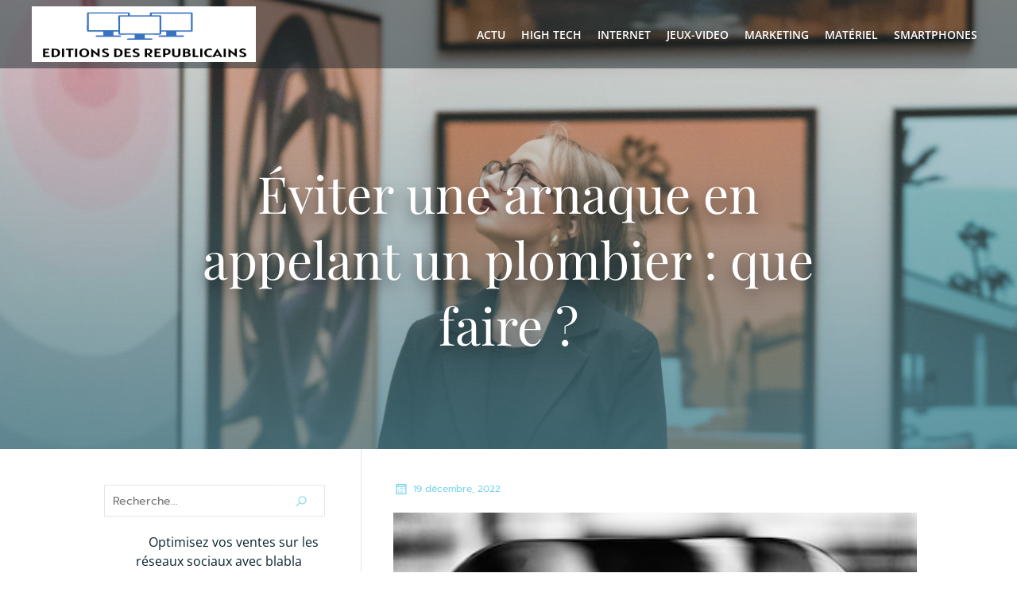

--- FILE ---
content_type: text/html; charset=UTF-8
request_url: https://www.editions-des-republicains.fr/99/eviter-une-arnaque-en-appelant-un-plombier-que-faire/
body_size: 26789
content:
<!DOCTYPE html>
<html lang="fr-FR" id="kubio">
<head>
	<meta charset="UTF-8" />
	<meta name="viewport" content="width=device-width, initial-scale=1" />
<meta name='robots' content='index, follow, max-image-preview:large, max-snippet:-1, max-video-preview:-1' />

	<!-- This site is optimized with the Yoast SEO plugin v26.6 - https://yoast.com/wordpress/plugins/seo/ -->
	<title>Éviter une arnaque en appelant un plombier : que faire ? - Editions Des Republicains</title>
<link data-rocket-preload as="style" data-wpr-hosted-gf-parameters="family=Open%20Sans%3A300%2C300italic%2C400%2C400italic%2C600%2C600italic%2C700%2C700italic%2C800%2C800italic%7CMulish%3A300%2C400%2C500%2C600%2C700%7CRoboto%3A100%2C100italic%2C300%2C300italic%2C400%2C400italic%2C500%2C500italic%2C600%2C700%2C700italic%2C900%2C900italic%7CCarter%20One%3A400%7CPoppins%3A300%2C400%2C500%2C600%2C700%2C900%7CSyne%3A400%2C400italic%2C600%2C700%2C700italic%7CSyncopate%3A700%7CPlayfair%20Display%3A400%2C400italic%2C600%2C700%2C700italic%7CPrompt%3A400%2C400italic%2C600%2C700%2C700italic&display=swap" href="https://www.editions-des-republicains.fr/wp-content/cache/fonts/1/google-fonts/css/4/2/1/6287bd97c994c7ec448c0fa881c1d.css" rel="preload">
<link data-wpr-hosted-gf-parameters="family=Open%20Sans%3A300%2C300italic%2C400%2C400italic%2C600%2C600italic%2C700%2C700italic%2C800%2C800italic%7CMulish%3A300%2C400%2C500%2C600%2C700%7CRoboto%3A100%2C100italic%2C300%2C300italic%2C400%2C400italic%2C500%2C500italic%2C600%2C700%2C700italic%2C900%2C900italic%7CCarter%20One%3A400%7CPoppins%3A300%2C400%2C500%2C600%2C700%2C900%7CSyne%3A400%2C400italic%2C600%2C700%2C700italic%7CSyncopate%3A700%7CPlayfair%20Display%3A400%2C400italic%2C600%2C700%2C700italic%7CPrompt%3A400%2C400italic%2C600%2C700%2C700italic&display=swap" href="https://www.editions-des-republicains.fr/wp-content/cache/fonts/1/google-fonts/css/4/2/1/6287bd97c994c7ec448c0fa881c1d.css" media="print" onload="this.media=&#039;all&#039;" rel="stylesheet">
<noscript data-wpr-hosted-gf-parameters=""><link rel="stylesheet" href="https://fonts.googleapis.com/css?family=Open%20Sans%3A300%2C300italic%2C400%2C400italic%2C600%2C600italic%2C700%2C700italic%2C800%2C800italic%7CMulish%3A300%2C400%2C500%2C600%2C700%7CRoboto%3A100%2C100italic%2C300%2C300italic%2C400%2C400italic%2C500%2C500italic%2C600%2C700%2C700italic%2C900%2C900italic%7CCarter%20One%3A400%7CPoppins%3A300%2C400%2C500%2C600%2C700%2C900%7CSyne%3A400%2C400italic%2C600%2C700%2C700italic%7CSyncopate%3A700%7CPlayfair%20Display%3A400%2C400italic%2C600%2C700%2C700italic%7CPrompt%3A400%2C400italic%2C600%2C700%2C700italic&#038;display=swap"></noscript>
	<link rel="canonical" href="https://www.editions-des-republicains.fr/99/eviter-une-arnaque-en-appelant-un-plombier-que-faire/" />
	<meta property="og:locale" content="fr_FR" />
	<meta property="og:type" content="article" />
	<meta property="og:title" content="Éviter une arnaque en appelant un plombier : que faire ? - Editions Des Republicains" />
	<meta property="og:description" content="Le plombier est un professionnel dont l&rsquo;intervention est indispensable pour l&rsquo;entretien de toute maison. Les propriétaires de maison font souvent appel à des plombiers. Cependant, lorsqu&rsquo;on souhaite faire appel à un plombier, il faut faire attention à ne pas se faire arnaquer. Il est bien sûr possible d&rsquo;être victime d&rsquo;une arnaque lorsqu&rsquo;on fait appel à [&hellip;]" />
	<meta property="og:url" content="https://www.editions-des-republicains.fr/99/eviter-une-arnaque-en-appelant-un-plombier-que-faire/" />
	<meta property="og:site_name" content="Editions Des Republicains" />
	<meta property="article:published_time" content="2022-12-19T20:47:39+00:00" />
	<meta property="article:modified_time" content="2023-09-24T16:32:43+00:00" />
	<meta property="og:image" content="https://www.editions-des-republicains.fr/wp-content/uploads/2022/12/photo-1517646287270-a5a9ca602e5c-6.jpeg" />
	<meta property="og:image:width" content="400" />
	<meta property="og:image:height" content="267" />
	<meta property="og:image:type" content="image/jpeg" />
	<meta name="author" content="agathe" />
	<meta name="twitter:card" content="summary_large_image" />
	<meta name="twitter:label1" content="Écrit par" />
	<meta name="twitter:data1" content="agathe" />
	<meta name="twitter:label2" content="Durée de lecture estimée" />
	<meta name="twitter:data2" content="3 minutes" />
	<script type="application/ld+json" class="yoast-schema-graph">{"@context":"https://schema.org","@graph":[{"@type":"Article","@id":"https://www.editions-des-republicains.fr/99/eviter-une-arnaque-en-appelant-un-plombier-que-faire/#article","isPartOf":{"@id":"https://www.editions-des-republicains.fr/99/eviter-une-arnaque-en-appelant-un-plombier-que-faire/"},"author":{"name":"agathe","@id":"https://www.editions-des-republicains.fr/#/schema/person/9ffaaec78cfc2328fdf2634e6df917c2"},"headline":"Éviter une arnaque en appelant un plombier : que faire ?","datePublished":"2022-12-19T20:47:39+00:00","dateModified":"2023-09-24T16:32:43+00:00","mainEntityOfPage":{"@id":"https://www.editions-des-republicains.fr/99/eviter-une-arnaque-en-appelant-un-plombier-que-faire/"},"wordCount":513,"publisher":{"@id":"https://www.editions-des-republicains.fr/#organization"},"image":{"@id":"https://www.editions-des-republicains.fr/99/eviter-une-arnaque-en-appelant-un-plombier-que-faire/#primaryimage"},"thumbnailUrl":"https://www.editions-des-republicains.fr/wp-content/uploads/2022/12/photo-1517646287270-a5a9ca602e5c-6.jpeg","articleSection":["Actu"],"inLanguage":"fr-FR"},{"@type":"WebPage","@id":"https://www.editions-des-republicains.fr/99/eviter-une-arnaque-en-appelant-un-plombier-que-faire/","url":"https://www.editions-des-republicains.fr/99/eviter-une-arnaque-en-appelant-un-plombier-que-faire/","name":"Éviter une arnaque en appelant un plombier : que faire ? - Editions Des Republicains","isPartOf":{"@id":"https://www.editions-des-republicains.fr/#website"},"primaryImageOfPage":{"@id":"https://www.editions-des-republicains.fr/99/eviter-une-arnaque-en-appelant-un-plombier-que-faire/#primaryimage"},"image":{"@id":"https://www.editions-des-republicains.fr/99/eviter-une-arnaque-en-appelant-un-plombier-que-faire/#primaryimage"},"thumbnailUrl":"https://www.editions-des-republicains.fr/wp-content/uploads/2022/12/photo-1517646287270-a5a9ca602e5c-6.jpeg","datePublished":"2022-12-19T20:47:39+00:00","dateModified":"2023-09-24T16:32:43+00:00","breadcrumb":{"@id":"https://www.editions-des-republicains.fr/99/eviter-une-arnaque-en-appelant-un-plombier-que-faire/#breadcrumb"},"inLanguage":"fr-FR","potentialAction":[{"@type":"ReadAction","target":["https://www.editions-des-republicains.fr/99/eviter-une-arnaque-en-appelant-un-plombier-que-faire/"]}]},{"@type":"ImageObject","inLanguage":"fr-FR","@id":"https://www.editions-des-republicains.fr/99/eviter-une-arnaque-en-appelant-un-plombier-que-faire/#primaryimage","url":"https://www.editions-des-republicains.fr/wp-content/uploads/2022/12/photo-1517646287270-a5a9ca602e5c-6.jpeg","contentUrl":"https://www.editions-des-republicains.fr/wp-content/uploads/2022/12/photo-1517646287270-a5a9ca602e5c-6.jpeg","width":400,"height":267},{"@type":"BreadcrumbList","@id":"https://www.editions-des-republicains.fr/99/eviter-une-arnaque-en-appelant-un-plombier-que-faire/#breadcrumb","itemListElement":[{"@type":"ListItem","position":1,"name":"Accueil","item":"https://www.editions-des-republicains.fr/"},{"@type":"ListItem","position":2,"name":"Éviter une arnaque en appelant un plombier : que faire ?"}]},{"@type":"WebSite","@id":"https://www.editions-des-republicains.fr/#website","url":"https://www.editions-des-republicains.fr/","name":"Editions Des Republicains","description":"La nouvelle quotidienne","publisher":{"@id":"https://www.editions-des-republicains.fr/#organization"},"potentialAction":[{"@type":"SearchAction","target":{"@type":"EntryPoint","urlTemplate":"https://www.editions-des-republicains.fr/?s={search_term_string}"},"query-input":{"@type":"PropertyValueSpecification","valueRequired":true,"valueName":"search_term_string"}}],"inLanguage":"fr-FR"},{"@type":"Organization","@id":"https://www.editions-des-republicains.fr/#organization","name":"Editions Des Republicains","url":"https://www.editions-des-republicains.fr/","logo":{"@type":"ImageObject","inLanguage":"fr-FR","@id":"https://www.editions-des-republicains.fr/#/schema/logo/image/","url":"https://www.editions-des-republicains.fr/wp-content/uploads/2024/06/salviasite526.png","contentUrl":"https://www.editions-des-republicains.fr/wp-content/uploads/2024/06/salviasite526.png","width":282,"height":100,"caption":"Editions Des Republicains"},"image":{"@id":"https://www.editions-des-republicains.fr/#/schema/logo/image/"}},{"@type":"Person","@id":"https://www.editions-des-republicains.fr/#/schema/person/9ffaaec78cfc2328fdf2634e6df917c2","name":"agathe","sameAs":["https://editions-des-republicains.fr"]}]}</script>
	<!-- / Yoast SEO plugin. -->


<title>Éviter une arnaque en appelant un plombier : que faire ? - Editions Des Republicains</title>
<link rel='dns-prefetch' href='//fonts.googleapis.com' />
<link href='https://fonts.gstatic.com' crossorigin rel='preconnect' />
<link rel="alternate" type="application/rss+xml" title="Editions Des Republicains &raquo; Flux" href="https://www.editions-des-republicains.fr/feed/" />
<link rel="alternate" type="application/rss+xml" title="Editions Des Republicains &raquo; Flux des commentaires" href="https://www.editions-des-republicains.fr/comments/feed/" />
<link rel="alternate" title="oEmbed (JSON)" type="application/json+oembed" href="https://www.editions-des-republicains.fr/wp-json/oembed/1.0/embed?url=https%3A%2F%2Fwww.editions-des-republicains.fr%2F99%2Feviter-une-arnaque-en-appelant-un-plombier-que-faire%2F" />
<link rel="alternate" title="oEmbed (XML)" type="text/xml+oembed" href="https://www.editions-des-republicains.fr/wp-json/oembed/1.0/embed?url=https%3A%2F%2Fwww.editions-des-republicains.fr%2F99%2Feviter-une-arnaque-en-appelant-un-plombier-que-faire%2F&#038;format=xml" />
<style id='wp-img-auto-sizes-contain-inline-css' type='text/css'>
img:is([sizes=auto i],[sizes^="auto," i]){contain-intrinsic-size:3000px 1500px}
/*# sourceURL=wp-img-auto-sizes-contain-inline-css */
</style>
<link data-minify="1" rel='stylesheet' id='kubio-block-library-css' href='https://www.editions-des-republicains.fr/wp-content/cache/min/1/wp-content/plugins/kubio-pro/build/block-library/style.css?ver=1760857258' type='text/css' media='all' />
<style id='kubio-block-library-inline-css' type='text/css'>
.kubio-shape-circles{background-image:var(--wpr-bg-94f162ed-8b48-4d1e-9712-07543a83956a)}.kubio-shape-10degree-stripes{background-image:var(--wpr-bg-38b7e8d9-b5c7-45f7-8f42-ad8b3a79db65)}.kubio-shape-rounded-squares-blue{background-image:var(--wpr-bg-1d3a08a1-606b-4207-9d77-5aed2cb476c9)}.kubio-shape-many-rounded-squares-blue{background-image:var(--wpr-bg-626f9faf-46f1-435d-8933-606ed845e9f5)}.kubio-shape-two-circles{background-image:var(--wpr-bg-a230c846-b197-4081-99d3-ec65c2436d1b)}.kubio-shape-circles-2{background-image:var(--wpr-bg-9c411b8e-0d4f-4a4d-8fba-b3f0ec46380d)}.kubio-shape-circles-3{background-image:var(--wpr-bg-bb0a4628-802e-4526-9e61-c53af6cb5dc0)}.kubio-shape-circles-gradient{background-image:var(--wpr-bg-b26f9f3b-3857-4d42-add4-614287dfd3ab)}.kubio-shape-circles-white-gradient{background-image:var(--wpr-bg-644be9df-529e-42ff-a2fc-e7bd60fb34b4)}.kubio-shape-waves{background-image:var(--wpr-bg-c490d143-66c6-4767-b4d5-809a6c5e6a0e)}.kubio-shape-waves-inverted{background-image:var(--wpr-bg-af273611-2d14-4ccf-8657-1290fe0c609b)}.kubio-shape-dots{background-image:var(--wpr-bg-ea173e56-efd6-4ad0-8c30-77d9c588e8e3)}.kubio-shape-left-tilted-lines{background-image:var(--wpr-bg-4452c842-96da-4fec-a9bc-11a81de69ade)}.kubio-shape-right-tilted-lines{background-image:var(--wpr-bg-58622462-f4d2-4fb3-b0af-93d7395fcc01)}.kubio-shape-right-tilted-strips{background-image:var(--wpr-bg-f1007f0f-179b-4388-b18f-1f9cbbe1eee4)}.kubio-shape-doodle{background-image:var(--wpr-bg-a7dae6b1-9826-4099-a9dd-f7f567f57242)}.kubio-shape-falling-stars{background-image:var(--wpr-bg-fb01995e-96d8-47a5-8d22-d401ed23f228)}.kubio-shape-grain{background-image:var(--wpr-bg-ad512c72-ca2a-4fc4-9fea-3edf4d298284)}.kubio-shape-poly1{background-image:var(--wpr-bg-d7db3edd-d6e9-4e08-950e-b47a9b9c9ce9)}.kubio-shape-poly2{background-image:var(--wpr-bg-3f32eacd-8887-41d6-8f4a-f24b8d79360c)}.kubio-shape-wavy-lines{background-image:var(--wpr-bg-a2e6c733-90c4-4fdc-a519-37f86c5eddae)}

:root { --kubio-color-1:121,211,236;--kubio-color-2:249,199,134;--kubio-color-3:236,121,190;--kubio-color-4:121,222,236;--kubio-color-5:255,255,255;--kubio-color-6:6,36,45;--kubio-color-1-variant-1:199,228,235;--kubio-color-1-variant-2:121,211,236;--kubio-color-1-variant-3:42,193,235;--kubio-color-1-variant-4:77,134,150;--kubio-color-1-variant-5:33,59,65;--kubio-color-2-variant-1:248,235,216;--kubio-color-2-variant-2:249,199,134;--kubio-color-2-variant-3:248,162,51;--kubio-color-2-variant-4:163,131,88;--kubio-color-2-variant-5:78,63,42;--kubio-color-3-variant-1:235,199,221;--kubio-color-3-variant-2:236,121,190;--kubio-color-3-variant-3:235,42,158;--kubio-color-3-variant-4:150,77,121;--kubio-color-3-variant-5:65,33,53;--kubio-color-4-variant-1:199,231,235;--kubio-color-4-variant-2:121,222,236;--kubio-color-4-variant-3:42,212,235;--kubio-color-4-variant-4:77,142,150;--kubio-color-4-variant-5:33,62,65;--kubio-color-5-variant-1:255,255,255;--kubio-color-5-variant-2:204,204,204;--kubio-color-5-variant-3:153,153,153;--kubio-color-5-variant-4:101,101,101;--kubio-color-5-variant-5:50,50,50;--kubio-color-6-variant-1:28,171,214;--kubio-color-6-variant-2:17,104,129;--kubio-color-6-variant-3:35,42,44;--kubio-color-6-variant-4:20,39,44;--kubio-color-6-variant-5:6,36,45 } .has-kubio-color-1-color{color:rgb(var(--kubio-color-1))} .has-kubio-color-1-background-color{background-color:rgb(var(--kubio-color-1))} [data-kubio] .has-kubio-color-1-color{color:rgb(var(--kubio-color-1))} [data-kubio] .has-kubio-color-1-background-color{background-color:rgb(var(--kubio-color-1))} .has-kubio-color-2-color{color:rgb(var(--kubio-color-2))} .has-kubio-color-2-background-color{background-color:rgb(var(--kubio-color-2))} [data-kubio] .has-kubio-color-2-color{color:rgb(var(--kubio-color-2))} [data-kubio] .has-kubio-color-2-background-color{background-color:rgb(var(--kubio-color-2))} .has-kubio-color-3-color{color:rgb(var(--kubio-color-3))} .has-kubio-color-3-background-color{background-color:rgb(var(--kubio-color-3))} [data-kubio] .has-kubio-color-3-color{color:rgb(var(--kubio-color-3))} [data-kubio] .has-kubio-color-3-background-color{background-color:rgb(var(--kubio-color-3))} .has-kubio-color-4-color{color:rgb(var(--kubio-color-4))} .has-kubio-color-4-background-color{background-color:rgb(var(--kubio-color-4))} [data-kubio] .has-kubio-color-4-color{color:rgb(var(--kubio-color-4))} [data-kubio] .has-kubio-color-4-background-color{background-color:rgb(var(--kubio-color-4))} .has-kubio-color-5-color{color:rgb(var(--kubio-color-5))} .has-kubio-color-5-background-color{background-color:rgb(var(--kubio-color-5))} [data-kubio] .has-kubio-color-5-color{color:rgb(var(--kubio-color-5))} [data-kubio] .has-kubio-color-5-background-color{background-color:rgb(var(--kubio-color-5))} .has-kubio-color-6-color{color:rgb(var(--kubio-color-6))} .has-kubio-color-6-background-color{background-color:rgb(var(--kubio-color-6))} [data-kubio] .has-kubio-color-6-color{color:rgb(var(--kubio-color-6))} [data-kubio] .has-kubio-color-6-background-color{background-color:rgb(var(--kubio-color-6))}



#kubio .style-jZYF6hDtEA0-outer .wp-block-kubio-navigation-section__nav{animation-duration:0.5s;background-color:rgba(23, 37, 42, 0.5);padding-top:0px;padding-bottom:0px;}#kubio .style-jZYF6hDtEA0-outer .h-navigation_sticky.wp-block-kubio-navigation-section__nav{background-color:rgba(23, 37, 42, 0.7);}#kubio .style-0aaxbxSuOr3-inner{text-align:center;height:auto;min-height:unset;}#kubio .style-0aaxbxSuOr3-container{height:auto;min-height:unset;}#kubio .h-navigation_sticky .style-0aaxbxSuOr3-inner{text-align:left;}#kubio .style-0HRoO2GXOod-container{align-items:flex-start;justify-content:flex-start;gap:10px;--kubio-gap-fallback:10px;text-decoration:none;}#kubio .style-0HRoO2GXOod-container .kubio-logo-image{max-height:70px;}#kubio .style-0HRoO2GXOod-image{max-height:70px;}#kubio .style-0HRoO2GXOod-text{font-weight:600;font-size:20px;text-decoration:none;color:rgba(var(--kubio-color-5),1);}#kubio .h-navigation_sticky .style-0HRoO2GXOod-text{color:#000000;}#kubio .style-NDdSlLtyiHq-inner{text-align:right;height:auto;min-height:unset;}#kubio .style-NDdSlLtyiHq-container{height:auto;min-height:unset;}#kubio .style-ngQhtIXRlUg-outer.bordered-active-item > .kubio-menu > ul > li::before,#kubio .style-ngQhtIXRlUg-outer.bordered-active-item > .kubio-menu > ul > li::after{background-color:white;height:2px;}#kubio .style-ngQhtIXRlUg-outer.solid-active-item > .kubio-menu > ul > li::before,#kubio .style-ngQhtIXRlUg-outer.solid-active-item > .kubio-menu > ul > li::after{background-color:white;border-top-left-radius:0%;border-top-right-radius:0%;border-bottom-left-radius:0%;border-bottom-right-radius:0%;}#kubio .style-ngQhtIXRlUg-outer > .kubio-menu > ul{justify-content:flex-end;gap:30px;--kubio-gap-fallback:30px;}#kubio .style-ngQhtIXRlUg-outer > .kubio-menu  > ul > li > a{font-weight:600;font-size:14px;text-decoration:none;text-transform:uppercase;color:rgba(var(--kubio-color-5),1);padding-top:10px;padding-bottom:10px;padding-left:10px;padding-right:10px;}#kubio .style-ngQhtIXRlUg-outer > .kubio-menu  > ul > li > a:hover,#kubio .style-ngQhtIXRlUg-outer > .kubio-menu > ul > li > a.hover{color:#d8d8d8;}#kubio .style-ngQhtIXRlUg-outer > .kubio-menu  > ul > li > a > svg{padding-left:5px;padding-right:5px;}#kubio .style-ngQhtIXRlUg-outer > .kubio-menu  li > ul{background-color:#ffffff;margin-left:5px;margin-right:5px;}#kubio .style-ngQhtIXRlUg-outer > .kubio-menu  li > ul > li> a{font-size:14px;text-decoration:none;color:#6B7C93;padding-top:10px;padding-bottom:10px;padding-left:20px;padding-right:20px;border-bottom-color:rgba(128,128,128,.2);border-bottom-width:1px;border-bottom-style:solid;}#kubio .style-ngQhtIXRlUg-outer > .kubio-menu  li > ul > li > a:hover,#kubio .style-ngQhtIXRlUg-outer > .kubio-menu  li > ul > li > a.hover{background-color:#F8F8F8;}#kubio .style-ngQhtIXRlUg-outer > .kubio-menu > ul > li > ul{margin-top:0px;}#kubio .style-ngQhtIXRlUg-outer > .kubio-menu > ul > li > ul:before{height:0px;width:100%;}#kubio .style-5TS3fcNwOL1-icon{background-color:rgba(0, 0, 0, 0.1);border-top-color:black;border-top-width:0px;border-top-style:solid;border-right-color:black;border-right-width:0px;border-right-style:solid;border-bottom-color:black;border-bottom-width:0px;border-bottom-style:solid;border-left-color:black;border-left-width:0px;border-left-style:solid;border-top-left-radius:100%;border-top-right-radius:100%;border-bottom-left-radius:100%;border-bottom-right-radius:100%;fill:white;padding-top:5px;padding-bottom:5px;padding-left:5px;padding-right:5px;width:24px;height:24px;min-width:24px;min-height:24px;}.style-5TS3fcNwOL1-offscreen{background-color:#222B34;width:300px !important;}.style-5TS3fcNwOL1-offscreenOverlay{background-color:rgba(0,0,0,0.5);}#kubio .style-_Zw4Gu4ms7V-inner{text-align:left;height:auto;min-height:unset;}#kubio .style-_Zw4Gu4ms7V-container{height:auto;min-height:unset;}#kubio .style-6ZZzngWoWJD-container{align-items:flex-start;justify-content:flex-start;gap:10px;--kubio-gap-fallback:10px;text-decoration:none;}#kubio .style-6ZZzngWoWJD-container .kubio-logo-image{max-height:70px;}#kubio .style-6ZZzngWoWJD-image{max-height:70px;}#kubio .style-6ZZzngWoWJD-text{text-decoration:none;color:#ffffff;}#kubio .h-navigation_sticky .style-6ZZzngWoWJD-text{color:#000000;}#kubio .style-2BTl5bUWjMJ-outer > .kubio-menu > ul{--kubio-accordion-menu-offset:10px;}#kubio .style-2BTl5bUWjMJ-outer > .kubio-menu  > ul > li > a{font-size:14px;text-decoration:none;color:white;padding-top:12px;padding-bottom:12px;padding-left:40px;border-top-color:#808080;border-right-color:#808080;border-bottom-color:#808080;border-bottom-width:1px;border-bottom-style:solid;border-left-color:#808080;}#kubio .style-2BTl5bUWjMJ-outer > .kubio-menu  > ul > li > a > svg{padding-left:20px;padding-right:20px;}#kubio .style-2BTl5bUWjMJ-outer > .kubio-menu  li > ul > li> a{font-size:14px;text-decoration:none;color:white;padding-top:12px;padding-bottom:12px;padding-left:40px;border-top-color:#808080;border-right-color:#808080;border-bottom-color:#808080;border-bottom-width:1px;border-bottom-style:solid;border-left-color:#808080;}#kubio .style-2BTl5bUWjMJ-outer > .kubio-menu  li > ul > li > a > svg{padding-left:20px;padding-right:20px;}#kubio .style-oSRIPdK40EP-inner{text-align:center;height:auto;min-height:unset;}#kubio .style-oSRIPdK40EP-container{height:auto;min-height:unset;}#kubio .style-MY3pmr0yeU-outer{min-height:50vh;padding-top:100px;padding-bottom:100px;}#kubio .style-g6JXD9hIa3x-inner{text-align:center;height:auto;min-height:unset;border-top-left-radius:9px;border-top-right-radius:9px;border-bottom-left-radius:9px;border-bottom-right-radius:9px;}#kubio .style-g6JXD9hIa3x-container{height:auto;min-height:unset;}#kubio p.wp-block.style-B-pAUGem_vs-container,#kubio h1.wp-block.style-B-pAUGem_vs-container,#kubio h2.wp-block.style-B-pAUGem_vs-container,#kubio h3.wp-block.style-B-pAUGem_vs-container,#kubio h4.wp-block.style-B-pAUGem_vs-container,#kubio h5.wp-block.style-B-pAUGem_vs-container,#kubio h6.wp-block.style-B-pAUGem_vs-container{text-shadow:0px 8px 20px rgba(0,0,0,0.5);color:rgba(var(--kubio-color-5),1);}#kubio .style-single-lAFSH8Xo9x-outer{padding-top:0px;padding-bottom:0px;}#kubio .style-single-f5wDJx69T0o-inner{border-right-color:rgba(var(--kubio-color-5-variant-2),0.5);border-right-width:1px;border-right-style:solid;text-align:center;}#kubio .style-single-f5wDJx69T0o-container{height:auto;min-height:unset;}#kubio .style-theme-HE2LPNtfKX-inner{text-align:left;}#kubio .style-theme-HE2LPNtfKX-container{height:auto;min-height:unset;}#kubio .style-theme-ciaK61IeR-input{border-top-color:rgba(var(--kubio-color-5-variant-2),0.5);border-top-width:1px;border-top-style:solid;border-right-color:rgba(var(--kubio-color-5-variant-2),0.5);border-right-width:0px;border-right-style:solid;border-bottom-color:rgba(var(--kubio-color-5-variant-2),0.5);border-bottom-width:1px;border-bottom-style:solid;border-left-color:rgba(var(--kubio-color-5-variant-2),0.5);border-left-width:1px;border-left-style:solid;border-top-left-radius:0px;border-top-right-radius:0px;border-bottom-left-radius:0px;border-bottom-right-radius:0px;font-family:Prompt,Helvetica, Arial, Sans-Serif, serif;font-size:14px;}#kubio .style-theme-ciaK61IeR-button{border-top-color:rgba(var(--kubio-color-6),0.1);border-top-width:1px;border-top-style:solid;border-right-color:rgba(var(--kubio-color-6),0.1);border-right-width:1px;border-right-style:solid;border-bottom-color:rgba(var(--kubio-color-6),0.1);border-bottom-width:1px;border-bottom-style:solid;border-left-color:rgba(var(--kubio-color-6),0.1);border-left-width:0px;border-left-style:solid;border-top-left-radius:0px;border-top-right-radius:0px;border-bottom-left-radius:0px;border-bottom-right-radius:0px;background-color:rgba(var(--kubio-color-5),1);width:60px;}#kubio .style-theme-ciaK61IeR-icon{fill:rgba(var(--kubio-color-1),1);width:16px;height:16px;min-width:16px;min-height:16px;}#kubio .style-theme-ciaK61IeR-icon:hover{fill:rgba(var(--kubio-color-1-variant-4),1);}#kubio .style-xHt8JVYw3-widget-box a{color:rgba(var(--kubio-color-6),1);}#kubio .style-single-kxeqsSpdy-n-inner{padding-top:40px;padding-bottom:40px;padding-left:40px;padding-right:40px;text-align:left;}#kubio .style-single-kxeqsSpdy-n-container{height:auto;min-height:unset;}#kubio .style-single-Xy3_sNqX1-metaDataContainer a{font-family:Prompt,Helvetica, Arial, Sans-Serif, serif;font-size:12px;color:rgba(var(--kubio-color-1),1);}#kubio .style-single-Xy3_sNqX1-metaDataContainer a:hover{color:rgba(var(--kubio-color-1-variant-4),1);}#kubio .style-single-Xy3_sNqX1-metaDataContainer .metadata-prefix{font-family:Prompt,Helvetica, Arial, Sans-Serif, serif;font-size:12px;}#kubio .style-single-Xy3_sNqX1-metaDataContainer .metadata-suffix{font-family:Prompt,Helvetica, Arial, Sans-Serif, serif;font-size:12px;}#kubio .style-single-Xy3_sNqX1-metaDataContainer .h-svg-icon{width:20px;height:20px;margin-right:5px;}#kubio .style-single-Xy3_sNqX1-metaDataContainer .metadata-separator{padding-left:5px;padding-right:5px;}#kubio .style-single-rlYTEhTMib-container{background-color:#F79007;text-align:center;height:300px;}#kubio .style-single-rlYTEhTMib-image{object-position:center center;object-fit:cover;}#kubio .style-single--DAcGXV_T-container{border-top-color:rgba(var(--kubio-color-5-variant-2),0.5);border-top-width:1px;border-top-style:solid;border-right-color:rgba(var(--kubio-color-5-variant-2),0.5);border-right-width:1px;border-right-style:solid;border-bottom-color:rgba(var(--kubio-color-5-variant-2),0.5);border-bottom-width:1px;border-bottom-style:solid;border-left-color:rgba(var(--kubio-color-5-variant-2),0.5);border-left-width:1px;border-left-style:solid;padding-top:10px;padding-bottom:10px;padding-left:10px;padding-right:10px;text-align:left;}#kubio .style-single--DAcGXV_T-container a{font-family:Prompt,Helvetica, Arial, Sans-Serif, serif;font-size:12px;line-height:1.4;text-decoration:none;color:rgba(var(--kubio-color-1),1);margin-right:5px;}#kubio .style-single--DAcGXV_T-container a:hover{color:rgba(var(--kubio-color-1-variant-4),1);}#kubio .style-single--DAcGXV_T-container .separator{padding-right:10px;font-family:Prompt,Helvetica, Arial, Sans-Serif, serif;font-size:12px;line-height:1.4;text-decoration:none;}#kubio .style-single--DAcGXV_T-placeholder{font-weight:400;font-size:13px;color:rgba(var(--kubio-color-5-variant-5),1);padding-right:10px;}#kubio .style-single-3VGwAjm9cX-inner{text-align:left;}#kubio .style-single-3VGwAjm9cX-container{height:auto;min-height:unset;}#kubio .style-single-nqLiVZCaYo-container{border-top-color:rgb(245, 248, 251);border-top-width:1px;border-top-style:solid;border-bottom-color:rgb(245, 248, 251);border-bottom-width:1px;border-bottom-style:solid;}#kubio .style-single-3ndM77FkZV-inner{text-align:left;}#kubio .style-single-3ndM77FkZV-container{text-align:left;height:auto;min-height:unset;}#kubio .style-single-ELgmeRXRD--outer a.style-single-ELgmeRXRD--link{font-family:Prompt,Helvetica, Arial, Sans-Serif, serif;font-weight:400;font-size:12px;line-height:1;letter-spacing:0px;text-decoration:none;color:rgba(var(--kubio-color-6-variant-4),1);padding-top:10px;padding-bottom:10px;padding-left:24px;padding-right:24px;border-top-color:rgba(var(--kubio-color-5-variant-2),0.5);border-top-width:1px;border-top-style:solid;border-right-color:rgba(var(--kubio-color-5-variant-2),0.5);border-right-width:1px;border-right-style:solid;border-bottom-color:rgba(var(--kubio-color-5-variant-2),0.5);border-bottom-width:1px;border-bottom-style:solid;border-left-color:rgba(var(--kubio-color-5-variant-2),0.5);border-left-width:1px;border-left-style:solid;border-top-left-radius:20px;border-top-right-radius:20px;border-bottom-left-radius:20px;border-bottom-right-radius:20px;justify-content:center;}#kubio .style-single-ELgmeRXRD--outer a.style-single-ELgmeRXRD--link:hover{border-top-color:rgba(var(--kubio-color-1),1);border-right-color:rgba(var(--kubio-color-1),1);border-bottom-color:rgba(var(--kubio-color-1),1);border-left-color:rgba(var(--kubio-color-1),1);}#kubio a.style-single-ELgmeRXRD--link .style-single-ELgmeRXRD--icon{margin-left:0px;margin-right:10px;width:12px;height:12px;min-width:12px;min-height:12px;}#kubio .style-single-mMPMCQqWfs-inner{text-align:right;}#kubio .style-single-mMPMCQqWfs-container{text-align:right;height:auto;min-height:unset;}#kubio .style-single-ACSe8L2gsX-outer a.style-single-ACSe8L2gsX-link{font-family:Prompt,Helvetica, Arial, Sans-Serif, serif;font-weight:400;font-size:12px;line-height:1;letter-spacing:0px;text-decoration:none;color:rgba(var(--kubio-color-6-variant-4),1);padding-top:10px;padding-bottom:10px;padding-left:24px;padding-right:24px;border-top-color:rgba(var(--kubio-color-5-variant-2),0.51);border-top-width:1px;border-top-style:solid;border-right-color:rgba(var(--kubio-color-5-variant-2),0.51);border-right-width:1px;border-right-style:solid;border-bottom-color:rgba(var(--kubio-color-5-variant-2),0.51);border-bottom-width:1px;border-bottom-style:solid;border-left-color:rgba(var(--kubio-color-5-variant-2),0.51);border-left-width:1px;border-left-style:solid;border-top-left-radius:200px;border-top-right-radius:200px;border-bottom-left-radius:200px;border-bottom-right-radius:200px;justify-content:center;}#kubio .style-single-ACSe8L2gsX-outer a.style-single-ACSe8L2gsX-link:hover{border-top-color:rgba(var(--kubio-color-1),1);border-right-color:rgba(var(--kubio-color-1),1);border-bottom-color:rgba(var(--kubio-color-1),1);border-left-color:rgba(var(--kubio-color-1),1);}#kubio a.style-single-ACSe8L2gsX-link .style-single-ACSe8L2gsX-icon{margin-left:10px;margin-right:0px;width:12px;height:12px;min-width:12px;min-height:12px;}#kubio .style-vP0mYzy99sE-outer{padding-top:0px;padding-bottom:0px;background-color:rgba(var(--kubio-color-6-variant-5),1);}#kubio .style-vP0mYzy99sE-outer a,#kubio .style-vP0mYzy99sE-outer a[data-kubio]{color:rgba(var(--kubio-color-1),1);}#kubio .style-vP0mYzy99sE-outer a:hover,#kubio .style-vP0mYzy99sE-outer a[data-kubio]:hover{color:rgba(var(--kubio-color-1-variant-2),1);}#kubio .style-vP0mYzy99sE-outer,#kubio .style-vP0mYzy99sE-outer [data-kubio]:not(h1):not(h2):not(h3):not(h4):not(h5):not(h6),#kubio .style-vP0mYzy99sE-outer p,#kubio .style-vP0mYzy99sE-outer p[data-kubio]{color:rgba(var(--kubio-color-5),1);}#kubio .style-nJpox2eRXHV-inner{text-align:center;}#kubio .style-nJpox2eRXHV-container{text-align:center;height:auto;min-height:unset;}#kubio .style-tF8kitdcL-outer p{color:rgba(var(--kubio-color-5),0.8);}#kubio .style-s3hSethVUM-outer.bordered-active-item > .kubio-menu > ul > li::before,#kubio .style-s3hSethVUM-outer.bordered-active-item > .kubio-menu > ul > li::after{background-color:rgba(var(--kubio-color-1),1);height:3px;}#kubio .style-s3hSethVUM-outer.solid-active-item > .kubio-menu > ul > li::before,#kubio .style-s3hSethVUM-outer.solid-active-item > .kubio-menu > ul > li::after{background-color:white;border-top-left-radius:0%;border-top-right-radius:0%;border-bottom-left-radius:0%;border-bottom-right-radius:0%;}#kubio .style-s3hSethVUM-outer > .kubio-menu > ul{justify-content:flex-start;gap:40px;--kubio-gap-fallback:40px;}#kubio .style-s3hSethVUM-outer > .kubio-menu  > ul > li > a{font-weight:400;font-size:14px;line-height:1.5em;letter-spacing:0px;text-decoration:none;text-transform:none;color:rgba(var(--kubio-color-5),1);padding-top:10px;padding-bottom:10px;padding-left:0px;padding-right:0px;}#kubio .style-s3hSethVUM-outer > .kubio-menu  > ul > li > a > svg{padding-left:5px;padding-right:5px;}#kubio .style-s3hSethVUM-outer > .kubio-menu  li > ul{background-color:#ffffff;margin-left:5px;margin-right:5px;box-shadow:0px 0px 5px 2px rgba(0, 0, 0, 0.04) ;}#kubio .style-s3hSethVUM-outer > .kubio-menu  li > ul > li> a{font-size:14px;text-decoration:none;color:rgba(var(--kubio-color-6-variant-3),1);padding-top:10px;padding-bottom:10px;padding-left:20px;padding-right:20px;border-bottom-color:rgba(128,128,128,.2);border-bottom-width:1px;border-bottom-style:solid;background-color:rgb(255, 255, 255);}#kubio .style-s3hSethVUM-outer > .kubio-menu  li > ul > li > a:hover,#kubio .style-s3hSethVUM-outer > .kubio-menu  li > ul > li > a.hover{color:rgb(255, 255, 255);background-color:rgba(var(--kubio-color-1),1);}#kubio .style-s3hSethVUM-outer > .kubio-menu li > ul > li.current-menu-item > a,#kubio .style-s3hSethVUM-outer > .kubio-menu  li > ul > li.current_page_item > a{color:rgb(255, 255, 255);background-color:rgba(var(--kubio-color-1),1);}#kubio .style-s3hSethVUM-outer > .kubio-menu > ul > li > ul{margin-top:0px;}#kubio .style-s3hSethVUM-outer > .kubio-menu > ul > li > ul:before{height:0px;width:100%;}#kubio .style-local-5-container{flex:0 0 auto;ms-flex:0 0 auto;width:auto;max-width:100%;}#kubio .style-local-7-container{flex:1 1 0;ms-flex:1 1 0%;max-width:100%;}#kubio .style-local-13-container{flex:0 0 auto;-ms-flex:0 0 auto;}#kubio .style-local-18-container{flex:0 0 auto;-ms-flex:0 0 auto;}#kubio .style-local-22-container{width:70%;flex:0 0 auto;-ms-flex:0 0 auto;}#kubio .style-local-26-container{width:30%;flex:0 0 auto;-ms-flex:0 0 auto;}#kubio .style-local-29-container{width:100%;flex:0 0 auto;-ms-flex:0 0 auto;}#kubio .style-local-31-container{width:60%;flex:0 0 auto;-ms-flex:0 0 auto;}#kubio .style-local-36-container{width:100%;flex:0 0 auto;-ms-flex:0 0 auto;}#kubio .style-local-38-container{flex:1 1 0;ms-flex:1 1 0%;max-width:100%;}#kubio .style-local-40-container{flex:1 1 0;ms-flex:1 1 0%;max-width:100%;}#kubio .style-local-45-container{flex:0 0 auto;-ms-flex:0 0 auto;}#kubio .style-local-47-container{flex:0 0 auto;-ms-flex:0 0 auto;}body .style-0aaxbxSuOr3-container > * > .h-y-container > *:not(:last-child){margin-bottom:0px;}body .style-single-3VGwAjm9cX-container > * > .h-y-container > *:not(:last-child){margin-bottom:0px;}.h-y-container > *:not(:last-child),.h-x-container-inner > *{margin-bottom:20px;}.h-x-container-inner,.h-column__content > .h-x-container > *:last-child,.h-y-container > .kubio-block-inserter{margin-bottom:-20px;}.h-x-container-inner{margin-left:-10px;margin-right:-10px;}.h-x-container-inner > *{padding-left:10px;padding-right:10px;}[data-kubio] a:not([class*=wp-block-button]),.with-kubio-global-style a:not([class*=wp-block-button]),a:not([class*=wp-block-button])[data-kubio],.wp-block-woocommerce-mini-cart-contents a:not([class*=wp-block-button]){font-family:Open Sans,Helvetica, Arial, Sans-Serif, serif;font-weight:400;font-size:1em;line-height:1.5;text-decoration:none;color:rgba(var(--kubio-color-3),1);}[data-kubio] a:not([class*=wp-block-button]):hover,.with-kubio-global-style a:not([class*=wp-block-button]):hover,a:not([class*=wp-block-button])[data-kubio]:hover,.wp-block-woocommerce-mini-cart-contents a:not([class*=wp-block-button]):hover{color:rgba(var(--kubio-color-1-variant-1),1);}[data-kubio] h1,.with-kubio-global-style h1,h1[data-kubio],.wp-block-woocommerce-mini-cart-contents h1{font-family:Playfair Display,Helvetica, Arial, Sans-Serif, serif;font-weight:400;font-size:4em;line-height:1.3;letter-spacing:0px;text-transform:none;color:rgba(var(--kubio-color-6),1);}[data-kubio] h2,.with-kubio-global-style h2,h2[data-kubio],.wp-block-woocommerce-mini-cart-contents h2{font-family:Open Sans,Helvetica, Arial, Sans-Serif, serif;font-weight:600;font-size:2.7em;line-height:1.143;text-transform:none;color:rgba(var(--kubio-color-6),1);}[data-kubio] h3,.with-kubio-global-style h3,h3[data-kubio],.wp-block-woocommerce-mini-cart-contents h3{font-family:Open Sans,Helvetica, Arial, Sans-Serif, serif;font-weight:600;font-size:2.25em;line-height:1.25;text-transform:none;color:rgba(var(--kubio-color-6),1);}[data-kubio] h4,.with-kubio-global-style h4,h4[data-kubio],.wp-block-woocommerce-mini-cart-contents h4{font-family:Open Sans,Helvetica, Arial, Sans-Serif, serif;font-weight:600;font-size:1.5em;line-height:1.6;letter-spacing:0px;text-transform:none;color:rgba(var(--kubio-color-6),1);}[data-kubio] h5,.with-kubio-global-style h5,h5[data-kubio],.wp-block-woocommerce-mini-cart-contents h5{font-family:Open Sans,Helvetica, Arial, Sans-Serif, serif;font-weight:600;font-size:1.125em;line-height:1.55;text-transform:none;color:#000000;}[data-kubio] h6,.with-kubio-global-style h6,h6[data-kubio],.wp-block-woocommerce-mini-cart-contents h6{font-family:Open Sans,Helvetica, Arial, Sans-Serif, serif;font-weight:600;font-size:0.9em;line-height:1.6;letter-spacing:1px;text-transform:uppercase;color:rgba(var(--kubio-color-6),1);}[data-kubio],.with-kubio-global-style,[data-kubio] p,.with-kubio-global-style p,p[data-kubio],.wp-block-woocommerce-mini-cart-contents{font-family:Open Sans,Helvetica, Arial, Sans-Serif, serif;font-weight:300;font-size:16px;line-height:1.5;text-transform:none;color:rgba(var(--kubio-color-5-variant-5),1);}[data-kubio] .h-lead,.with-kubio-global-style .h-lead,.h-lead[data-kubio]{font-family:Open Sans,Helvetica, Arial, Sans-Serif, serif;font-weight:300;font-size:1.3em;line-height:1.5;text-transform:none;color:rgba(var(--kubio-color-6-variant-3),1);}div.h-section-global-spacing{padding-top:100px;padding-bottom:100px;}.h-global-transition,.h-global-transition-all,.h-global-transition-all *{transition-duration:1s;}[data-kubio] input[type='color'],[data-kubio] input[type='date'],[data-kubio] input[type='datetime'],[data-kubio] input[type='datetime-local'],[data-kubio] input[type='email'],[data-kubio] input[type='month'],[data-kubio] input[type='number'],[data-kubio] input[type='password'],[data-kubio] input[type='search'],[data-kubio] input[type='tel'],[data-kubio] input[type='text'],[data-kubio] input[type='url'],[data-kubio] input[type='week'],[data-kubio] input[type='time'],[data-kubio] input:not([type]),[data-kubio] textarea,[data-kubio] select{font-family:Syne,Helvetica, Arial, Sans-Serif, serif;font-weight:400;font-size:16px;line-height:1.6;text-transform:none;background-color:rgba(var(--kubio-color-5),1);border-top-color:rgba(var(--kubio-color-5-variant-2),1);border-top-width:1px;border-top-style:solid;border-right-color:rgba(var(--kubio-color-5-variant-2),1);border-right-width:1px;border-right-style:solid;border-bottom-color:rgba(var(--kubio-color-5-variant-2),1);border-bottom-width:1px;border-bottom-style:solid;border-left-color:rgba(var(--kubio-color-5-variant-2),1);border-left-width:1px;border-left-style:solid;border-top-left-radius:4px;border-top-right-radius:4px;border-bottom-left-radius:4px;border-bottom-right-radius:4px;padding-top:4px;padding-bottom:4px;padding-left:10px;padding-right:10px;margin-bottom:10px;}[data-kubio] input[type='color']:hover,[data-kubio] input[type='date']:hover,[data-kubio] input[type='datetime']:hover,[data-kubio] input[type='datetime-local']:hover,[data-kubio] input[type='email']:hover,[data-kubio] input[type='month']:hover,[data-kubio] input[type='number']:hover,[data-kubio] input[type='password']:hover,[data-kubio] input[type='search']:hover,[data-kubio] input[type='tel']:hover,[data-kubio] input[type='text']:hover,[data-kubio] input[type='url']:hover,[data-kubio] input[type='week']:hover,[data-kubio] input[type='time']:hover,[data-kubio] input:not([type]):hover,[data-kubio] textarea:hover,[data-kubio] select:hover{color:rgba(var(--kubio-color-6),1);border-top-color:rgba(var(--kubio-color-6-variant-1),1);border-right-color:rgba(var(--kubio-color-6-variant-1),1);border-bottom-color:rgba(var(--kubio-color-6-variant-1),1);border-left-color:rgba(var(--kubio-color-6-variant-1),1);}[data-kubio] input[type='color']:focus,[data-kubio] input[type='date']:focus,[data-kubio] input[type='datetime']:focus,[data-kubio] input[type='datetime-local']:focus,[data-kubio] input[type='email']:focus,[data-kubio] input[type='month']:focus,[data-kubio] input[type='number']:focus,[data-kubio] input[type='password']:focus,[data-kubio] input[type='search']:focus,[data-kubio] input[type='tel']:focus,[data-kubio] input[type='text']:focus,[data-kubio] input[type='url']:focus,[data-kubio] input[type='week']:focus,[data-kubio] input[type='time']:focus,[data-kubio] input:not([type]):focus,[data-kubio] textarea:focus,[data-kubio] select:focus{color:rgba(var(--kubio-color-6),1);border-top-color:rgba(var(--kubio-color-1),1);border-right-color:rgba(var(--kubio-color-1),1);border-bottom-color:rgba(var(--kubio-color-1),1);border-left-color:rgba(var(--kubio-color-1),1);}[data-kubio] input[type='button'],[data-kubio] button{background-color:rgba(var(--kubio-color-1),1);border-top-color:rgba(var(--kubio-color-1),1);border-top-width:2px;border-top-style:solid;border-right-color:rgba(var(--kubio-color-1),1);border-right-width:2px;border-right-style:solid;border-bottom-color:rgba(var(--kubio-color-1),1);border-bottom-width:2px;border-bottom-style:solid;border-left-color:rgba(var(--kubio-color-1),1);border-left-width:2px;border-left-style:solid;border-top-left-radius:4px;border-top-right-radius:4px;border-bottom-left-radius:4px;border-bottom-right-radius:4px;font-family:Syne,Helvetica, Arial, Sans-Serif, serif;font-weight:400;color:rgba(var(--kubio-color-5),1);padding-top:8px;padding-bottom:8px;padding-left:25px;padding-right:24px;}[data-kubio] input[type='button']:hover,[data-kubio] button:hover{background-color:rgba(var(--kubio-color-1-variant-4),1);border-top-color:rgba(var(--kubio-color-1-variant-4),1);border-right-color:rgba(var(--kubio-color-1-variant-4),1);border-bottom-color:rgba(var(--kubio-color-1-variant-4),1);border-left-color:rgba(var(--kubio-color-1-variant-4),1);}[data-kubio] input[type='button']:disabled,[data-kubio] button:disabled,[data-kubio] input[type='button'][disabled],[data-kubio] button[disabled]{background-color:rgba(var(--kubio-color-5-variant-2),1);border-top-color:rgba(var(--kubio-color-5-variant-2),1);border-right-color:rgba(var(--kubio-color-5-variant-2),1);border-bottom-color:rgba(var(--kubio-color-5-variant-2),1);border-left-color:rgba(var(--kubio-color-5-variant-2),1);color:rgba(var(--kubio-color-5-variant-3),1);}[data-kubio] input[type='submit'],[data-kubio] button[type='submit']{border-top-color:rgba(var(--kubio-color-1),1);border-top-width:2px;border-top-style:solid;border-right-color:rgba(var(--kubio-color-1),1);border-right-width:2px;border-right-style:solid;border-bottom-color:rgba(var(--kubio-color-1),1);border-bottom-width:2px;border-bottom-style:solid;border-left-color:rgba(var(--kubio-color-1),1);border-left-width:2px;border-left-style:solid;border-top-left-radius:4px;border-top-right-radius:4px;border-bottom-left-radius:4px;border-bottom-right-radius:4px;font-family:Syne,Helvetica, Arial, Sans-Serif, serif;font-weight:400;color:rgba(var(--kubio-color-5),1);padding-top:8px;padding-bottom:8px;padding-left:25px;padding-right:24px;background-color:rgba(var(--kubio-color-1),1);}[data-kubio] input[type='submit']:hover,[data-kubio] button[type='submit']:hover{border-top-color:rgba(var(--kubio-color-1-variant-4),1);border-right-color:rgba(var(--kubio-color-1-variant-4),1);border-bottom-color:rgba(var(--kubio-color-1-variant-4),1);border-left-color:rgba(var(--kubio-color-1-variant-4),1);background-color:rgba(var(--kubio-color-1-variant-4),1);}[data-kubio] input[type='submit']:disabled,[data-kubio] input[type='submit'][disabled],[data-kubio] button[type='submit']:disabled,[data-kubio] button[type='submit'][disabled]{border-top-color:rgba(var(--kubio-color-5-variant-2),1);border-right-color:rgba(var(--kubio-color-5-variant-2),1);border-bottom-color:rgba(var(--kubio-color-5-variant-2),1);border-left-color:rgba(var(--kubio-color-5-variant-2),1);color:rgba(var(--kubio-color-5-variant-3),1);background-color:rgba(var(--kubio-color-5-variant-2),1);}[data-kubio] input[type='reset'],[data-kubio] button[type='reset']{background-color:rgba(var(--kubio-color-1-variant-1),1);border-top-color:rgba(var(--kubio-color-1-variant-1),1);border-top-width:2px;border-top-style:solid;border-right-color:rgba(var(--kubio-color-1-variant-1),1);border-right-width:2px;border-right-style:solid;border-bottom-color:rgba(var(--kubio-color-1-variant-1),1);border-bottom-width:2px;border-bottom-style:solid;border-left-color:rgba(var(--kubio-color-1-variant-1),1);border-left-width:2px;border-left-style:solid;border-top-left-radius:4px;border-top-right-radius:4px;border-bottom-left-radius:4px;border-bottom-right-radius:4px;font-family:Syne,Helvetica, Arial, Sans-Serif, serif;font-weight:400;color:rgba(var(--kubio-color-6-variant-2),1);padding-top:8px;padding-bottom:8px;padding-left:25px;padding-right:24px;}[data-kubio] input[type='reset']:hover,[data-kubio] button[type='reset']:hover{background-color:rgba(var(--kubio-color-1-variant-2),1);border-top-color:rgba(var(--kubio-color-1-variant-2),1);border-right-color:rgba(var(--kubio-color-1-variant-2),1);border-bottom-color:rgba(var(--kubio-color-1-variant-2),1);border-left-color:rgba(var(--kubio-color-1-variant-2),1);}[data-kubio] input[type='reset']:disabled,[data-kubio] input[type='reset'][disabled],[data-kubio] button[type='reset']:disabled,[data-kubio] button[type='reset'][disabled]{background-color:rgba(var(--kubio-color-5-variant-2),1);border-top-color:rgba(var(--kubio-color-5-variant-2),1);border-right-color:rgba(var(--kubio-color-5-variant-2),1);border-bottom-color:rgba(var(--kubio-color-5-variant-2),1);border-left-color:rgba(var(--kubio-color-5-variant-2),1);color:rgba(var(--kubio-color-5-variant-3),1);}#kubio  .woocommerce a.button,#kubio  .woocommerce button.button,#kubio  .woocommerce input.button,#kubio  .woocommerce #respond input#submit{border-top-color:rgba(var(--kubio-color-2),1);border-top-width:2px;border-top-style:solid;border-right-color:rgba(var(--kubio-color-2),1);border-right-width:2px;border-right-style:solid;border-bottom-color:rgba(var(--kubio-color-2),1);border-bottom-width:2px;border-bottom-style:solid;border-left-color:rgba(var(--kubio-color-2),1);border-left-width:2px;border-left-style:solid;border-top-left-radius:4px;border-top-right-radius:4px;border-bottom-left-radius:4px;border-bottom-right-radius:4px;background-color:rgba(var(--kubio-color-2),1);font-family:Open Sans,Helvetica, Arial, Sans-Serif, serif;font-weight:400;font-size:14px;line-height:1.2;text-transform:none;color:rgba(var(--kubio-color-5),1);}#kubio  .woocommerce a.button:hover,#kubio  .woocommerce button.button:hover,#kubio  .woocommerce input.button:hover,#kubio  .woocommerce #respond input#submit:hover{border-top-color:rgba(var(--kubio-color-2-variant-4),1);border-right-color:rgba(var(--kubio-color-2-variant-4),1);border-bottom-color:rgba(var(--kubio-color-2-variant-4),1);border-left-color:rgba(var(--kubio-color-2-variant-4),1);background-color:rgba(var(--kubio-color-2-variant-4),1);}#kubio  .woocommerce a.button:disabled,#kubio  .woocommerce a.button[disabled],#kubio  .woocommerce button.button:disabled,#kubio  .woocommerce button.button[disabled],#kubio  .woocommerce input.button:disabled,#kubio  .woocommerce input.button[disabled],#kubio  .woocommerce #respond input#submit:disabled,#kubio  .woocommerce #respond input#submit[disabled]{border-top-color:rgba(var(--kubio-color-5-variant-2),1);border-right-color:rgba(var(--kubio-color-5-variant-2),1);border-bottom-color:rgba(var(--kubio-color-5-variant-2),1);border-left-color:rgba(var(--kubio-color-5-variant-2),1);background-color:rgba(var(--kubio-color-5-variant-2),1);color:rgba(var(--kubio-color-5-variant-4),1);}#kubio  .woocommerce a.button.woocommerce-form-login__submit,#kubio  .woocommerce a.button.add_to_cart_button,#kubio  .woocommerce a.button.alt,#kubio  .woocommerce button.button.woocommerce-form-login__submit,#kubio  .woocommerce button.button.add_to_cart_button,#kubio  .woocommerce button.button.alt,#kubio  .woocommerce input.button.woocommerce-form-login__submit,#kubio  .woocommerce input.button.add_to_cart_button,#kubio  .woocommerce input.button.alt,#kubio  .woocommerce #respond input#submit.woocommerce-form-login__submit,#kubio  .woocommerce #respond input#submit.add_to_cart_button,#kubio  .woocommerce #respond input#submit.alt{background-color:rgba(var(--kubio-color-1),1);border-top-color:rgba(var(--kubio-color-1),1);border-top-width:2px;border-top-style:solid;border-right-color:rgba(var(--kubio-color-1),1);border-right-width:2px;border-right-style:solid;border-bottom-color:rgba(var(--kubio-color-1),1);border-bottom-width:2px;border-bottom-style:solid;border-left-color:rgba(var(--kubio-color-1),1);border-left-width:2px;border-left-style:solid;border-top-left-radius:4px;border-top-right-radius:4px;border-bottom-left-radius:4px;border-bottom-right-radius:4px;font-family:Open Sans,Helvetica, Arial, Sans-Serif, serif;font-weight:400;font-size:14px;line-height:1.2;text-transform:none;color:rgba(var(--kubio-color-5),1);box-shadow:0px 27px 15px -24px rgba(0,0,0,0.5) ;}#kubio  .woocommerce a.button.woocommerce-form-login__submit:hover,#kubio  .woocommerce a.button.add_to_cart_button:hover,#kubio  .woocommerce a.button.alt:hover,#kubio  .woocommerce button.button.woocommerce-form-login__submit:hover,#kubio  .woocommerce button.button.add_to_cart_button:hover,#kubio  .woocommerce button.button.alt:hover,#kubio  .woocommerce input.button.woocommerce-form-login__submit:hover,#kubio  .woocommerce input.button.add_to_cart_button:hover,#kubio  .woocommerce input.button.alt:hover,#kubio  .woocommerce #respond input#submit.woocommerce-form-login__submit:hover,#kubio  .woocommerce #respond input#submit.add_to_cart_button:hover,#kubio  .woocommerce #respond input#submit.alt:hover{background-color:rgba(var(--kubio-color-1-variant-4),1);border-top-color:rgba(var(--kubio-color-1-variant-4),1);border-right-color:rgba(var(--kubio-color-1-variant-4),1);border-bottom-color:rgba(var(--kubio-color-1-variant-4),1);border-left-color:rgba(var(--kubio-color-1-variant-4),1);}#kubio  .woocommerce a.button.woocommerce-form-login__submit:disabled,#kubio  .woocommerce a.button.woocommerce-form-login__submit[disabled],#kubio  .woocommerce a.button.add_to_cart_button:disabled,#kubio  .woocommerce a.button.add_to_cart_button[disabled],#kubio  .woocommerce a.button.alt:disabled,#kubio  .woocommerce a.button.alt[disabled],#kubio  .woocommerce button.button.woocommerce-form-login__submit:disabled,#kubio  .woocommerce button.button.woocommerce-form-login__submit[disabled],#kubio  .woocommerce button.button.add_to_cart_button:disabled,#kubio  .woocommerce button.button.add_to_cart_button[disabled],#kubio  .woocommerce button.button.alt:disabled,#kubio  .woocommerce button.button.alt[disabled],#kubio  .woocommerce input.button.woocommerce-form-login__submit:disabled,#kubio  .woocommerce input.button.woocommerce-form-login__submit[disabled],#kubio  .woocommerce input.button.add_to_cart_button:disabled,#kubio  .woocommerce input.button.add_to_cart_button[disabled],#kubio  .woocommerce input.button.alt:disabled,#kubio  .woocommerce input.button.alt[disabled],#kubio  .woocommerce #respond input#submit.woocommerce-form-login__submit:disabled,#kubio  .woocommerce #respond input#submit.woocommerce-form-login__submit[disabled],#kubio  .woocommerce #respond input#submit.add_to_cart_button:disabled,#kubio  .woocommerce #respond input#submit.add_to_cart_button[disabled],#kubio  .woocommerce #respond input#submit.alt:disabled,#kubio  .woocommerce #respond input#submit.alt[disabled]{background-color:rgba(var(--kubio-color-5-variant-2),1);border-top-color:rgba(var(--kubio-color-5-variant-2),1);border-right-color:rgba(var(--kubio-color-5-variant-2),1);border-bottom-color:rgba(var(--kubio-color-5-variant-2),1);border-left-color:rgba(var(--kubio-color-5-variant-2),1);color:rgba(var(--kubio-color-5-variant-4),1);}#kubio  .woocommerce-loop-product__link .onsale{background-color:rgba(var(--kubio-color-3-variant-2),1);color:rgba(var(--kubio-color-5),1);padding-top:5px;padding-bottom:5px;padding-left:10px;padding-right:10px;border-top-left-radius:10px;border-top-right-radius:10px;border-bottom-left-radius:10px;border-bottom-right-radius:10px;}@media (min-width: 768px) and (max-width: 1023px){#kubio .style-jZYF6hDtEA0-outer .h-navigation_sticky.wp-block-kubio-navigation-section__nav{background-color:rgba(23, 37, 42, 0.5);}#kubio .h-navigation_sticky .style-0aaxbxSuOr3-inner{text-align:center;}#kubio .h-navigation_sticky .style-0HRoO2GXOod-text{color:rgba(var(--kubio-color-5),1);}#kubio .h-navigation_sticky .style-6ZZzngWoWJD-text{color:#ffffff;}#kubio .style-MY3pmr0yeU-outer{padding-top:80px;padding-bottom:80px;}#kubio .style-local-22-container{width:80%;}#kubio .style-local-31-container{width:70%;}[data-kubio] h1,.with-kubio-global-style h1,h1[data-kubio],.wp-block-woocommerce-mini-cart-contents h1{font-size:5em;}div.h-section-global-spacing{padding-top:60px;padding-bottom:60px;}}@media (max-width: 767px){#kubio .style-jZYF6hDtEA0-outer .h-navigation_sticky.wp-block-kubio-navigation-section__nav{background-color:rgba(23, 37, 42, 0.5);}#kubio .h-navigation_sticky .style-0HRoO2GXOod-text{color:rgba(var(--kubio-color-5),1);}#kubio .h-navigation_sticky .style-6ZZzngWoWJD-text{color:#ffffff;}#kubio .style-MY3pmr0yeU-outer{padding-top:30px;padding-bottom:50px;}#kubio .style-single-f5wDJx69T0o-inner{margin-top:30px;}#kubio .style-local-5-container{flex:1 1 0;ms-flex:1 1 0%;}#kubio .style-local-7-container{flex:0 0 auto;ms-flex:0 0 auto;width:auto;}#kubio .style-local-13-container{width:100%;}#kubio .style-local-18-container{width:100%;}#kubio .style-local-22-container{width:100%;}#kubio .style-local-26-container{width:100%;}#kubio .style-local-31-container{width:100%;}#kubio .style-local-38-container{width:50%;flex:0 0 auto;-ms-flex:0 0 auto;}#kubio .style-local-40-container{width:50%;flex:0 0 auto;-ms-flex:0 0 auto;}#kubio .style-local-45-container{width:100%;}#kubio .style-local-47-container{width:100%;}[data-kubio] h1,.with-kubio-global-style h1,h1[data-kubio],.wp-block-woocommerce-mini-cart-contents h1{font-size:3em;}div.h-section-global-spacing{padding-top:30px;padding-bottom:30px;}}
/*# sourceURL=kubio-block-library-inline-css */
</style>
<style id='wp-block-latest-posts-inline-css' type='text/css'>
.wp-block-latest-posts{box-sizing:border-box}.wp-block-latest-posts.alignleft{margin-right:2em}.wp-block-latest-posts.alignright{margin-left:2em}.wp-block-latest-posts.wp-block-latest-posts__list{list-style:none}.wp-block-latest-posts.wp-block-latest-posts__list li{clear:both;overflow-wrap:break-word}.wp-block-latest-posts.is-grid{display:flex;flex-wrap:wrap}.wp-block-latest-posts.is-grid li{margin:0 1.25em 1.25em 0;width:100%}@media (min-width:600px){.wp-block-latest-posts.columns-2 li{width:calc(50% - .625em)}.wp-block-latest-posts.columns-2 li:nth-child(2n){margin-right:0}.wp-block-latest-posts.columns-3 li{width:calc(33.33333% - .83333em)}.wp-block-latest-posts.columns-3 li:nth-child(3n){margin-right:0}.wp-block-latest-posts.columns-4 li{width:calc(25% - .9375em)}.wp-block-latest-posts.columns-4 li:nth-child(4n){margin-right:0}.wp-block-latest-posts.columns-5 li{width:calc(20% - 1em)}.wp-block-latest-posts.columns-5 li:nth-child(5n){margin-right:0}.wp-block-latest-posts.columns-6 li{width:calc(16.66667% - 1.04167em)}.wp-block-latest-posts.columns-6 li:nth-child(6n){margin-right:0}}:root :where(.wp-block-latest-posts.is-grid){padding:0}:root :where(.wp-block-latest-posts.wp-block-latest-posts__list){padding-left:0}.wp-block-latest-posts__post-author,.wp-block-latest-posts__post-date{display:block;font-size:.8125em}.wp-block-latest-posts__post-excerpt,.wp-block-latest-posts__post-full-content{margin-bottom:1em;margin-top:.5em}.wp-block-latest-posts__featured-image a{display:inline-block}.wp-block-latest-posts__featured-image img{height:auto;max-width:100%;width:auto}.wp-block-latest-posts__featured-image.alignleft{float:left;margin-right:1em}.wp-block-latest-posts__featured-image.alignright{float:right;margin-left:1em}.wp-block-latest-posts__featured-image.aligncenter{margin-bottom:1em;text-align:center}
/*# sourceURL=https://www.editions-des-republicains.fr/wp-includes/blocks/latest-posts/style.min.css */
</style>
<style id='wp-block-post-content-inline-css' type='text/css'>
.wp-block-post-content{display:flow-root}
/*# sourceURL=https://www.editions-des-republicains.fr/wp-includes/blocks/post-content/style.min.css */
</style>
<style id='wp-emoji-styles-inline-css' type='text/css'>

	img.wp-smiley, img.emoji {
		display: inline !important;
		border: none !important;
		box-shadow: none !important;
		height: 1em !important;
		width: 1em !important;
		margin: 0 0.07em !important;
		vertical-align: -0.1em !important;
		background: none !important;
		padding: 0 !important;
	}
/*# sourceURL=wp-emoji-styles-inline-css */
</style>
<style id='wp-block-library-inline-css' type='text/css'>
:root{--wp-block-synced-color:#7a00df;--wp-block-synced-color--rgb:122,0,223;--wp-bound-block-color:var(--wp-block-synced-color);--wp-editor-canvas-background:#ddd;--wp-admin-theme-color:#007cba;--wp-admin-theme-color--rgb:0,124,186;--wp-admin-theme-color-darker-10:#006ba1;--wp-admin-theme-color-darker-10--rgb:0,107,160.5;--wp-admin-theme-color-darker-20:#005a87;--wp-admin-theme-color-darker-20--rgb:0,90,135;--wp-admin-border-width-focus:2px}@media (min-resolution:192dpi){:root{--wp-admin-border-width-focus:1.5px}}.wp-element-button{cursor:pointer}:root .has-very-light-gray-background-color{background-color:#eee}:root .has-very-dark-gray-background-color{background-color:#313131}:root .has-very-light-gray-color{color:#eee}:root .has-very-dark-gray-color{color:#313131}:root .has-vivid-green-cyan-to-vivid-cyan-blue-gradient-background{background:linear-gradient(135deg,#00d084,#0693e3)}:root .has-purple-crush-gradient-background{background:linear-gradient(135deg,#34e2e4,#4721fb 50%,#ab1dfe)}:root .has-hazy-dawn-gradient-background{background:linear-gradient(135deg,#faaca8,#dad0ec)}:root .has-subdued-olive-gradient-background{background:linear-gradient(135deg,#fafae1,#67a671)}:root .has-atomic-cream-gradient-background{background:linear-gradient(135deg,#fdd79a,#004a59)}:root .has-nightshade-gradient-background{background:linear-gradient(135deg,#330968,#31cdcf)}:root .has-midnight-gradient-background{background:linear-gradient(135deg,#020381,#2874fc)}:root{--wp--preset--font-size--normal:16px;--wp--preset--font-size--huge:42px}.has-regular-font-size{font-size:1em}.has-larger-font-size{font-size:2.625em}.has-normal-font-size{font-size:var(--wp--preset--font-size--normal)}.has-huge-font-size{font-size:var(--wp--preset--font-size--huge)}.has-text-align-center{text-align:center}.has-text-align-left{text-align:left}.has-text-align-right{text-align:right}.has-fit-text{white-space:nowrap!important}#end-resizable-editor-section{display:none}.aligncenter{clear:both}.items-justified-left{justify-content:flex-start}.items-justified-center{justify-content:center}.items-justified-right{justify-content:flex-end}.items-justified-space-between{justify-content:space-between}.screen-reader-text{border:0;clip-path:inset(50%);height:1px;margin:-1px;overflow:hidden;padding:0;position:absolute;width:1px;word-wrap:normal!important}.screen-reader-text:focus{background-color:#ddd;clip-path:none;color:#444;display:block;font-size:1em;height:auto;left:5px;line-height:normal;padding:15px 23px 14px;text-decoration:none;top:5px;width:auto;z-index:100000}html :where(.has-border-color){border-style:solid}html :where([style*=border-top-color]){border-top-style:solid}html :where([style*=border-right-color]){border-right-style:solid}html :where([style*=border-bottom-color]){border-bottom-style:solid}html :where([style*=border-left-color]){border-left-style:solid}html :where([style*=border-width]){border-style:solid}html :where([style*=border-top-width]){border-top-style:solid}html :where([style*=border-right-width]){border-right-style:solid}html :where([style*=border-bottom-width]){border-bottom-style:solid}html :where([style*=border-left-width]){border-left-style:solid}html :where(img[class*=wp-image-]){height:auto;max-width:100%}:where(figure){margin:0 0 1em}html :where(.is-position-sticky){--wp-admin--admin-bar--position-offset:var(--wp-admin--admin-bar--height,0px)}@media screen and (max-width:600px){html :where(.is-position-sticky){--wp-admin--admin-bar--position-offset:0px}}

/*# sourceURL=wp-block-library-inline-css */
</style><style id='global-styles-inline-css' type='text/css'>
:root{--wp--preset--aspect-ratio--square: 1;--wp--preset--aspect-ratio--4-3: 4/3;--wp--preset--aspect-ratio--3-4: 3/4;--wp--preset--aspect-ratio--3-2: 3/2;--wp--preset--aspect-ratio--2-3: 2/3;--wp--preset--aspect-ratio--16-9: 16/9;--wp--preset--aspect-ratio--9-16: 9/16;--wp--preset--color--black: #000000;--wp--preset--color--cyan-bluish-gray: #abb8c3;--wp--preset--color--white: #ffffff;--wp--preset--color--pale-pink: #f78da7;--wp--preset--color--vivid-red: #cf2e2e;--wp--preset--color--luminous-vivid-orange: #ff6900;--wp--preset--color--luminous-vivid-amber: #fcb900;--wp--preset--color--light-green-cyan: #7bdcb5;--wp--preset--color--vivid-green-cyan: #00d084;--wp--preset--color--pale-cyan-blue: #8ed1fc;--wp--preset--color--vivid-cyan-blue: #0693e3;--wp--preset--color--vivid-purple: #9b51e0;--wp--preset--color--kubio-color-1: rgba(var(--kubio-color-1), 1);--wp--preset--color--kubio-color-2: rgba(var(--kubio-color-2), 1);--wp--preset--color--kubio-color-3: rgba(var(--kubio-color-3), 1);--wp--preset--color--kubio-color-4: rgba(var(--kubio-color-4), 1);--wp--preset--color--kubio-color-5: rgba(var(--kubio-color-5), 1);--wp--preset--color--kubio-color-6: rgba(var(--kubio-color-6), 1);--wp--preset--gradient--vivid-cyan-blue-to-vivid-purple: linear-gradient(135deg,rgb(6,147,227) 0%,rgb(155,81,224) 100%);--wp--preset--gradient--light-green-cyan-to-vivid-green-cyan: linear-gradient(135deg,rgb(122,220,180) 0%,rgb(0,208,130) 100%);--wp--preset--gradient--luminous-vivid-amber-to-luminous-vivid-orange: linear-gradient(135deg,rgb(252,185,0) 0%,rgb(255,105,0) 100%);--wp--preset--gradient--luminous-vivid-orange-to-vivid-red: linear-gradient(135deg,rgb(255,105,0) 0%,rgb(207,46,46) 100%);--wp--preset--gradient--very-light-gray-to-cyan-bluish-gray: linear-gradient(135deg,rgb(238,238,238) 0%,rgb(169,184,195) 100%);--wp--preset--gradient--cool-to-warm-spectrum: linear-gradient(135deg,rgb(74,234,220) 0%,rgb(151,120,209) 20%,rgb(207,42,186) 40%,rgb(238,44,130) 60%,rgb(251,105,98) 80%,rgb(254,248,76) 100%);--wp--preset--gradient--blush-light-purple: linear-gradient(135deg,rgb(255,206,236) 0%,rgb(152,150,240) 100%);--wp--preset--gradient--blush-bordeaux: linear-gradient(135deg,rgb(254,205,165) 0%,rgb(254,45,45) 50%,rgb(107,0,62) 100%);--wp--preset--gradient--luminous-dusk: linear-gradient(135deg,rgb(255,203,112) 0%,rgb(199,81,192) 50%,rgb(65,88,208) 100%);--wp--preset--gradient--pale-ocean: linear-gradient(135deg,rgb(255,245,203) 0%,rgb(182,227,212) 50%,rgb(51,167,181) 100%);--wp--preset--gradient--electric-grass: linear-gradient(135deg,rgb(202,248,128) 0%,rgb(113,206,126) 100%);--wp--preset--gradient--midnight: linear-gradient(135deg,rgb(2,3,129) 0%,rgb(40,116,252) 100%);--wp--preset--font-size--small: 13px;--wp--preset--font-size--medium: 20px;--wp--preset--font-size--large: 36px;--wp--preset--font-size--x-large: 42px;--wp--preset--spacing--20: 0.44rem;--wp--preset--spacing--30: 0.67rem;--wp--preset--spacing--40: 1rem;--wp--preset--spacing--50: 1.5rem;--wp--preset--spacing--60: 2.25rem;--wp--preset--spacing--70: 3.38rem;--wp--preset--spacing--80: 5.06rem;--wp--preset--shadow--natural: 6px 6px 9px rgba(0, 0, 0, 0.2);--wp--preset--shadow--deep: 12px 12px 50px rgba(0, 0, 0, 0.4);--wp--preset--shadow--sharp: 6px 6px 0px rgba(0, 0, 0, 0.2);--wp--preset--shadow--outlined: 6px 6px 0px -3px rgb(255, 255, 255), 6px 6px rgb(0, 0, 0);--wp--preset--shadow--crisp: 6px 6px 0px rgb(0, 0, 0);}:where(.is-layout-flex){gap: 0.5em;}:where(.is-layout-grid){gap: 0.5em;}body .is-layout-flex{display: flex;}.is-layout-flex{flex-wrap: wrap;align-items: center;}.is-layout-flex > :is(*, div){margin: 0;}body .is-layout-grid{display: grid;}.is-layout-grid > :is(*, div){margin: 0;}:where(.wp-block-columns.is-layout-flex){gap: 2em;}:where(.wp-block-columns.is-layout-grid){gap: 2em;}:where(.wp-block-post-template.is-layout-flex){gap: 1.25em;}:where(.wp-block-post-template.is-layout-grid){gap: 1.25em;}.has-black-color{color: var(--wp--preset--color--black) !important;}.has-cyan-bluish-gray-color{color: var(--wp--preset--color--cyan-bluish-gray) !important;}.has-white-color{color: var(--wp--preset--color--white) !important;}.has-pale-pink-color{color: var(--wp--preset--color--pale-pink) !important;}.has-vivid-red-color{color: var(--wp--preset--color--vivid-red) !important;}.has-luminous-vivid-orange-color{color: var(--wp--preset--color--luminous-vivid-orange) !important;}.has-luminous-vivid-amber-color{color: var(--wp--preset--color--luminous-vivid-amber) !important;}.has-light-green-cyan-color{color: var(--wp--preset--color--light-green-cyan) !important;}.has-vivid-green-cyan-color{color: var(--wp--preset--color--vivid-green-cyan) !important;}.has-pale-cyan-blue-color{color: var(--wp--preset--color--pale-cyan-blue) !important;}.has-vivid-cyan-blue-color{color: var(--wp--preset--color--vivid-cyan-blue) !important;}.has-vivid-purple-color{color: var(--wp--preset--color--vivid-purple) !important;}.has-kubio-color-1-color{color: var(--wp--preset--color--kubio-color-1) !important;}.has-kubio-color-2-color{color: var(--wp--preset--color--kubio-color-2) !important;}.has-kubio-color-3-color{color: var(--wp--preset--color--kubio-color-3) !important;}.has-kubio-color-4-color{color: var(--wp--preset--color--kubio-color-4) !important;}.has-kubio-color-5-color{color: var(--wp--preset--color--kubio-color-5) !important;}.has-kubio-color-6-color{color: var(--wp--preset--color--kubio-color-6) !important;}.has-black-background-color{background-color: var(--wp--preset--color--black) !important;}.has-cyan-bluish-gray-background-color{background-color: var(--wp--preset--color--cyan-bluish-gray) !important;}.has-white-background-color{background-color: var(--wp--preset--color--white) !important;}.has-pale-pink-background-color{background-color: var(--wp--preset--color--pale-pink) !important;}.has-vivid-red-background-color{background-color: var(--wp--preset--color--vivid-red) !important;}.has-luminous-vivid-orange-background-color{background-color: var(--wp--preset--color--luminous-vivid-orange) !important;}.has-luminous-vivid-amber-background-color{background-color: var(--wp--preset--color--luminous-vivid-amber) !important;}.has-light-green-cyan-background-color{background-color: var(--wp--preset--color--light-green-cyan) !important;}.has-vivid-green-cyan-background-color{background-color: var(--wp--preset--color--vivid-green-cyan) !important;}.has-pale-cyan-blue-background-color{background-color: var(--wp--preset--color--pale-cyan-blue) !important;}.has-vivid-cyan-blue-background-color{background-color: var(--wp--preset--color--vivid-cyan-blue) !important;}.has-vivid-purple-background-color{background-color: var(--wp--preset--color--vivid-purple) !important;}.has-kubio-color-1-background-color{background-color: var(--wp--preset--color--kubio-color-1) !important;}.has-kubio-color-2-background-color{background-color: var(--wp--preset--color--kubio-color-2) !important;}.has-kubio-color-3-background-color{background-color: var(--wp--preset--color--kubio-color-3) !important;}.has-kubio-color-4-background-color{background-color: var(--wp--preset--color--kubio-color-4) !important;}.has-kubio-color-5-background-color{background-color: var(--wp--preset--color--kubio-color-5) !important;}.has-kubio-color-6-background-color{background-color: var(--wp--preset--color--kubio-color-6) !important;}.has-black-border-color{border-color: var(--wp--preset--color--black) !important;}.has-cyan-bluish-gray-border-color{border-color: var(--wp--preset--color--cyan-bluish-gray) !important;}.has-white-border-color{border-color: var(--wp--preset--color--white) !important;}.has-pale-pink-border-color{border-color: var(--wp--preset--color--pale-pink) !important;}.has-vivid-red-border-color{border-color: var(--wp--preset--color--vivid-red) !important;}.has-luminous-vivid-orange-border-color{border-color: var(--wp--preset--color--luminous-vivid-orange) !important;}.has-luminous-vivid-amber-border-color{border-color: var(--wp--preset--color--luminous-vivid-amber) !important;}.has-light-green-cyan-border-color{border-color: var(--wp--preset--color--light-green-cyan) !important;}.has-vivid-green-cyan-border-color{border-color: var(--wp--preset--color--vivid-green-cyan) !important;}.has-pale-cyan-blue-border-color{border-color: var(--wp--preset--color--pale-cyan-blue) !important;}.has-vivid-cyan-blue-border-color{border-color: var(--wp--preset--color--vivid-cyan-blue) !important;}.has-vivid-purple-border-color{border-color: var(--wp--preset--color--vivid-purple) !important;}.has-kubio-color-1-border-color{border-color: var(--wp--preset--color--kubio-color-1) !important;}.has-kubio-color-2-border-color{border-color: var(--wp--preset--color--kubio-color-2) !important;}.has-kubio-color-3-border-color{border-color: var(--wp--preset--color--kubio-color-3) !important;}.has-kubio-color-4-border-color{border-color: var(--wp--preset--color--kubio-color-4) !important;}.has-kubio-color-5-border-color{border-color: var(--wp--preset--color--kubio-color-5) !important;}.has-kubio-color-6-border-color{border-color: var(--wp--preset--color--kubio-color-6) !important;}.has-vivid-cyan-blue-to-vivid-purple-gradient-background{background: var(--wp--preset--gradient--vivid-cyan-blue-to-vivid-purple) !important;}.has-light-green-cyan-to-vivid-green-cyan-gradient-background{background: var(--wp--preset--gradient--light-green-cyan-to-vivid-green-cyan) !important;}.has-luminous-vivid-amber-to-luminous-vivid-orange-gradient-background{background: var(--wp--preset--gradient--luminous-vivid-amber-to-luminous-vivid-orange) !important;}.has-luminous-vivid-orange-to-vivid-red-gradient-background{background: var(--wp--preset--gradient--luminous-vivid-orange-to-vivid-red) !important;}.has-very-light-gray-to-cyan-bluish-gray-gradient-background{background: var(--wp--preset--gradient--very-light-gray-to-cyan-bluish-gray) !important;}.has-cool-to-warm-spectrum-gradient-background{background: var(--wp--preset--gradient--cool-to-warm-spectrum) !important;}.has-blush-light-purple-gradient-background{background: var(--wp--preset--gradient--blush-light-purple) !important;}.has-blush-bordeaux-gradient-background{background: var(--wp--preset--gradient--blush-bordeaux) !important;}.has-luminous-dusk-gradient-background{background: var(--wp--preset--gradient--luminous-dusk) !important;}.has-pale-ocean-gradient-background{background: var(--wp--preset--gradient--pale-ocean) !important;}.has-electric-grass-gradient-background{background: var(--wp--preset--gradient--electric-grass) !important;}.has-midnight-gradient-background{background: var(--wp--preset--gradient--midnight) !important;}.has-small-font-size{font-size: var(--wp--preset--font-size--small) !important;}.has-medium-font-size{font-size: var(--wp--preset--font-size--medium) !important;}.has-large-font-size{font-size: var(--wp--preset--font-size--large) !important;}.has-x-large-font-size{font-size: var(--wp--preset--font-size--x-large) !important;}
/*# sourceURL=global-styles-inline-css */
</style>

<style id='classic-theme-styles-inline-css' type='text/css'>
/*! This file is auto-generated */
.wp-block-button__link{color:#fff;background-color:#32373c;border-radius:9999px;box-shadow:none;text-decoration:none;padding:calc(.667em + 2px) calc(1.333em + 2px);font-size:1.125em}.wp-block-file__button{background:#32373c;color:#fff;text-decoration:none}
/*# sourceURL=/wp-includes/css/classic-themes.min.css */
</style>
<style id='wp-block-template-skip-link-inline-css' type='text/css'>

		.skip-link.screen-reader-text {
			border: 0;
			clip-path: inset(50%);
			height: 1px;
			margin: -1px;
			overflow: hidden;
			padding: 0;
			position: absolute !important;
			width: 1px;
			word-wrap: normal !important;
		}

		.skip-link.screen-reader-text:focus {
			background-color: #eee;
			clip-path: none;
			color: #444;
			display: block;
			font-size: 1em;
			height: auto;
			left: 5px;
			line-height: normal;
			padding: 15px 23px 14px;
			text-decoration: none;
			top: 5px;
			width: auto;
			z-index: 100000;
		}
/*# sourceURL=wp-block-template-skip-link-inline-css */
</style>

<noscript></noscript><link data-minify="1" rel="preload" as="style" onload="this.onload=null;this.rel='stylesheet'" id='kubio-third-party-blocks-css' href='https://www.editions-des-republicains.fr/wp-content/cache/min/1/wp-content/plugins/kubio-pro/build/third-party-blocks/style.css?ver=1760857258' type='text/css' media='all' />
<noscript><link data-minify="1" rel='stylesheet' href='https://www.editions-des-republicains.fr/wp-content/cache/min/1/wp-content/plugins/kubio-pro/build/third-party-blocks/style.css?ver=1760857258' media='all'></noscript><link data-minify="1" rel='stylesheet' id='mindscape-theme-css' href='https://www.editions-des-republicains.fr/wp-content/cache/min/1/wp-content/themes/mindscape/resources/theme/fse-base-style.css?ver=1760857258' type='text/css' media='all' />
<style id='rocket-lazyload-inline-css' type='text/css'>
.rll-youtube-player{position:relative;padding-bottom:56.23%;height:0;overflow:hidden;max-width:100%;}.rll-youtube-player:focus-within{outline: 2px solid currentColor;outline-offset: 5px;}.rll-youtube-player iframe{position:absolute;top:0;left:0;width:100%;height:100%;z-index:100;background:0 0}.rll-youtube-player img{bottom:0;display:block;left:0;margin:auto;max-width:100%;width:100%;position:absolute;right:0;top:0;border:none;height:auto;-webkit-transition:.4s all;-moz-transition:.4s all;transition:.4s all}.rll-youtube-player img:hover{-webkit-filter:brightness(75%)}.rll-youtube-player .play{height:100%;width:100%;left:0;top:0;position:absolute;background:var(--wpr-bg-77175675-63b0-451a-89aa-5afbe1000828) no-repeat center;background-color: transparent !important;cursor:pointer;border:none;}
/*# sourceURL=rocket-lazyload-inline-css */
</style>
<script type="text/javascript" src="https://www.editions-des-republicains.fr/wp-includes/js/jquery/jquery.min.js?ver=3.7.1" id="jquery-core-js"></script>
<script type="text/javascript" src="https://www.editions-des-republicains.fr/wp-includes/js/jquery/jquery-migrate.min.js?ver=3.4.1" id="jquery-migrate-js"></script>
<link rel="https://api.w.org/" href="https://www.editions-des-republicains.fr/wp-json/" /><link rel="alternate" title="JSON" type="application/json" href="https://www.editions-des-republicains.fr/wp-json/wp/v2/posts/99" /><link rel="EditURI" type="application/rsd+xml" title="RSD" href="https://www.editions-des-republicains.fr/xmlrpc.php?rsd" />
<meta name="generator" content="WordPress 6.9" />
<link rel='shortlink' href='https://www.editions-des-republicains.fr/?p=99' />
<meta name="format-detection" content="telephone=no"><meta name="robots" content="noarchive"><link rel="icon" href="https://www.editions-des-republicains.fr/wp-content/uploads/2024/06/cropped-salviasite526-32x32.png" sizes="32x32" />
<link rel="icon" href="https://www.editions-des-republicains.fr/wp-content/uploads/2024/06/cropped-salviasite526-192x192.png" sizes="192x192" />
<link rel="apple-touch-icon" href="https://www.editions-des-republicains.fr/wp-content/uploads/2024/06/cropped-salviasite526-180x180.png" />
<meta name="msapplication-TileImage" content="https://www.editions-des-republicains.fr/wp-content/uploads/2024/06/cropped-salviasite526-270x270.png" />
    <base target="_top">
			<style data-kubio-theme-style="true">
		  		</style>
		<noscript><style id="rocket-lazyload-nojs-css">.rll-youtube-player, [data-lazy-src]{display:none !important;}</style></noscript><style id="wpr-lazyload-bg-container"></style><style id="wpr-lazyload-bg-exclusion"></style>
<noscript>
<style id="wpr-lazyload-bg-nostyle">.kubio-shape-circles{--wpr-bg-94f162ed-8b48-4d1e-9712-07543a83956a: url('https://www.editions-des-republicains.fr/wp-content/plugins/kubio-pro/lib/shapes/header-shapes/circles.png');}.kubio-shape-10degree-stripes{--wpr-bg-38b7e8d9-b5c7-45f7-8f42-ad8b3a79db65: url('https://www.editions-des-republicains.fr/wp-content/plugins/kubio-pro/lib/shapes/header-shapes/10degree-stripes.png');}.kubio-shape-rounded-squares-blue{--wpr-bg-1d3a08a1-606b-4207-9d77-5aed2cb476c9: url('https://www.editions-des-republicains.fr/wp-content/plugins/kubio-pro/lib/shapes/header-shapes/rounded-squares-blue.png');}.kubio-shape-many-rounded-squares-blue{--wpr-bg-626f9faf-46f1-435d-8933-606ed845e9f5: url('https://www.editions-des-republicains.fr/wp-content/plugins/kubio-pro/lib/shapes/header-shapes/many-rounded-squares-blue.png');}.kubio-shape-two-circles{--wpr-bg-a230c846-b197-4081-99d3-ec65c2436d1b: url('https://www.editions-des-republicains.fr/wp-content/plugins/kubio-pro/lib/shapes/header-shapes/two-circles.png');}.kubio-shape-circles-2{--wpr-bg-9c411b8e-0d4f-4a4d-8fba-b3f0ec46380d: url('https://www.editions-des-republicains.fr/wp-content/plugins/kubio-pro/lib/shapes/header-shapes/circles-2.png');}.kubio-shape-circles-3{--wpr-bg-bb0a4628-802e-4526-9e61-c53af6cb5dc0: url('https://www.editions-des-republicains.fr/wp-content/plugins/kubio-pro/lib/shapes/header-shapes/circles-3.png');}.kubio-shape-circles-gradient{--wpr-bg-b26f9f3b-3857-4d42-add4-614287dfd3ab: url('https://www.editions-des-republicains.fr/wp-content/plugins/kubio-pro/lib/shapes/header-shapes/circles-gradient.png');}.kubio-shape-circles-white-gradient{--wpr-bg-644be9df-529e-42ff-a2fc-e7bd60fb34b4: url('https://www.editions-des-republicains.fr/wp-content/plugins/kubio-pro/lib/shapes/header-shapes/circles-white-gradient.png');}.kubio-shape-waves{--wpr-bg-c490d143-66c6-4767-b4d5-809a6c5e6a0e: url('https://www.editions-des-republicains.fr/wp-content/plugins/kubio-pro/lib/shapes/header-shapes/waves.png');}.kubio-shape-waves-inverted{--wpr-bg-af273611-2d14-4ccf-8657-1290fe0c609b: url('https://www.editions-des-republicains.fr/wp-content/plugins/kubio-pro/lib/shapes/header-shapes/waves-inverted.png');}.kubio-shape-dots{--wpr-bg-ea173e56-efd6-4ad0-8c30-77d9c588e8e3: url('https://www.editions-des-republicains.fr/wp-content/plugins/kubio-pro/lib/shapes/header-shapes/dots.png');}.kubio-shape-left-tilted-lines{--wpr-bg-4452c842-96da-4fec-a9bc-11a81de69ade: url('https://www.editions-des-republicains.fr/wp-content/plugins/kubio-pro/lib/shapes/header-shapes/left-tilted-lines.png');}.kubio-shape-right-tilted-lines{--wpr-bg-58622462-f4d2-4fb3-b0af-93d7395fcc01: url('https://www.editions-des-republicains.fr/wp-content/plugins/kubio-pro/lib/shapes/header-shapes/right-tilted-lines.png');}.kubio-shape-right-tilted-strips{--wpr-bg-f1007f0f-179b-4388-b18f-1f9cbbe1eee4: url('https://www.editions-des-republicains.fr/wp-content/plugins/kubio-pro/lib/shapes/header-shapes/right-tilted-strips.png');}.kubio-shape-doodle{--wpr-bg-a7dae6b1-9826-4099-a9dd-f7f567f57242: url('https://www.editions-des-republicains.fr/wp-content/plugins/kubio-pro/lib/shapes/header-shapes/doodle.png');}.kubio-shape-falling-stars{--wpr-bg-fb01995e-96d8-47a5-8d22-d401ed23f228: url('https://www.editions-des-republicains.fr/wp-content/plugins/kubio-pro/lib/shapes/header-shapes/falling-stars.png');}.kubio-shape-grain{--wpr-bg-ad512c72-ca2a-4fc4-9fea-3edf4d298284: url('https://www.editions-des-republicains.fr/wp-content/plugins/kubio-pro/lib/shapes/header-shapes/grain.png');}.kubio-shape-poly1{--wpr-bg-d7db3edd-d6e9-4e08-950e-b47a9b9c9ce9: url('https://www.editions-des-republicains.fr/wp-content/plugins/kubio-pro/lib/shapes/header-shapes/poly1.png');}.kubio-shape-poly2{--wpr-bg-3f32eacd-8887-41d6-8f4a-f24b8d79360c: url('https://www.editions-des-republicains.fr/wp-content/plugins/kubio-pro/lib/shapes/header-shapes/poly2.png');}.kubio-shape-wavy-lines{--wpr-bg-a2e6c733-90c4-4fdc-a519-37f86c5eddae: url('https://www.editions-des-republicains.fr/wp-content/plugins/kubio-pro/lib/shapes/header-shapes/wavy-lines.png');}.rll-youtube-player .play{--wpr-bg-77175675-63b0-451a-89aa-5afbe1000828: url('https://www.editions-des-republicains.fr/wp-content/plugins/wp-rocket/assets/img/youtube.png');}</style>
</noscript>
<script type="application/javascript">const rocket_pairs = [{"selector":".kubio-shape-circles","style":".kubio-shape-circles{--wpr-bg-94f162ed-8b48-4d1e-9712-07543a83956a: url('https:\/\/www.editions-des-republicains.fr\/wp-content\/plugins\/kubio-pro\/lib\/shapes\/header-shapes\/circles.png');}","hash":"94f162ed-8b48-4d1e-9712-07543a83956a","url":"https:\/\/www.editions-des-republicains.fr\/wp-content\/plugins\/kubio-pro\/lib\/shapes\/header-shapes\/circles.png"},{"selector":".kubio-shape-10degree-stripes","style":".kubio-shape-10degree-stripes{--wpr-bg-38b7e8d9-b5c7-45f7-8f42-ad8b3a79db65: url('https:\/\/www.editions-des-republicains.fr\/wp-content\/plugins\/kubio-pro\/lib\/shapes\/header-shapes\/10degree-stripes.png');}","hash":"38b7e8d9-b5c7-45f7-8f42-ad8b3a79db65","url":"https:\/\/www.editions-des-republicains.fr\/wp-content\/plugins\/kubio-pro\/lib\/shapes\/header-shapes\/10degree-stripes.png"},{"selector":".kubio-shape-rounded-squares-blue","style":".kubio-shape-rounded-squares-blue{--wpr-bg-1d3a08a1-606b-4207-9d77-5aed2cb476c9: url('https:\/\/www.editions-des-republicains.fr\/wp-content\/plugins\/kubio-pro\/lib\/shapes\/header-shapes\/rounded-squares-blue.png');}","hash":"1d3a08a1-606b-4207-9d77-5aed2cb476c9","url":"https:\/\/www.editions-des-republicains.fr\/wp-content\/plugins\/kubio-pro\/lib\/shapes\/header-shapes\/rounded-squares-blue.png"},{"selector":".kubio-shape-many-rounded-squares-blue","style":".kubio-shape-many-rounded-squares-blue{--wpr-bg-626f9faf-46f1-435d-8933-606ed845e9f5: url('https:\/\/www.editions-des-republicains.fr\/wp-content\/plugins\/kubio-pro\/lib\/shapes\/header-shapes\/many-rounded-squares-blue.png');}","hash":"626f9faf-46f1-435d-8933-606ed845e9f5","url":"https:\/\/www.editions-des-republicains.fr\/wp-content\/plugins\/kubio-pro\/lib\/shapes\/header-shapes\/many-rounded-squares-blue.png"},{"selector":".kubio-shape-two-circles","style":".kubio-shape-two-circles{--wpr-bg-a230c846-b197-4081-99d3-ec65c2436d1b: url('https:\/\/www.editions-des-republicains.fr\/wp-content\/plugins\/kubio-pro\/lib\/shapes\/header-shapes\/two-circles.png');}","hash":"a230c846-b197-4081-99d3-ec65c2436d1b","url":"https:\/\/www.editions-des-republicains.fr\/wp-content\/plugins\/kubio-pro\/lib\/shapes\/header-shapes\/two-circles.png"},{"selector":".kubio-shape-circles-2","style":".kubio-shape-circles-2{--wpr-bg-9c411b8e-0d4f-4a4d-8fba-b3f0ec46380d: url('https:\/\/www.editions-des-republicains.fr\/wp-content\/plugins\/kubio-pro\/lib\/shapes\/header-shapes\/circles-2.png');}","hash":"9c411b8e-0d4f-4a4d-8fba-b3f0ec46380d","url":"https:\/\/www.editions-des-republicains.fr\/wp-content\/plugins\/kubio-pro\/lib\/shapes\/header-shapes\/circles-2.png"},{"selector":".kubio-shape-circles-3","style":".kubio-shape-circles-3{--wpr-bg-bb0a4628-802e-4526-9e61-c53af6cb5dc0: url('https:\/\/www.editions-des-republicains.fr\/wp-content\/plugins\/kubio-pro\/lib\/shapes\/header-shapes\/circles-3.png');}","hash":"bb0a4628-802e-4526-9e61-c53af6cb5dc0","url":"https:\/\/www.editions-des-republicains.fr\/wp-content\/plugins\/kubio-pro\/lib\/shapes\/header-shapes\/circles-3.png"},{"selector":".kubio-shape-circles-gradient","style":".kubio-shape-circles-gradient{--wpr-bg-b26f9f3b-3857-4d42-add4-614287dfd3ab: url('https:\/\/www.editions-des-republicains.fr\/wp-content\/plugins\/kubio-pro\/lib\/shapes\/header-shapes\/circles-gradient.png');}","hash":"b26f9f3b-3857-4d42-add4-614287dfd3ab","url":"https:\/\/www.editions-des-republicains.fr\/wp-content\/plugins\/kubio-pro\/lib\/shapes\/header-shapes\/circles-gradient.png"},{"selector":".kubio-shape-circles-white-gradient","style":".kubio-shape-circles-white-gradient{--wpr-bg-644be9df-529e-42ff-a2fc-e7bd60fb34b4: url('https:\/\/www.editions-des-republicains.fr\/wp-content\/plugins\/kubio-pro\/lib\/shapes\/header-shapes\/circles-white-gradient.png');}","hash":"644be9df-529e-42ff-a2fc-e7bd60fb34b4","url":"https:\/\/www.editions-des-republicains.fr\/wp-content\/plugins\/kubio-pro\/lib\/shapes\/header-shapes\/circles-white-gradient.png"},{"selector":".kubio-shape-waves","style":".kubio-shape-waves{--wpr-bg-c490d143-66c6-4767-b4d5-809a6c5e6a0e: url('https:\/\/www.editions-des-republicains.fr\/wp-content\/plugins\/kubio-pro\/lib\/shapes\/header-shapes\/waves.png');}","hash":"c490d143-66c6-4767-b4d5-809a6c5e6a0e","url":"https:\/\/www.editions-des-republicains.fr\/wp-content\/plugins\/kubio-pro\/lib\/shapes\/header-shapes\/waves.png"},{"selector":".kubio-shape-waves-inverted","style":".kubio-shape-waves-inverted{--wpr-bg-af273611-2d14-4ccf-8657-1290fe0c609b: url('https:\/\/www.editions-des-republicains.fr\/wp-content\/plugins\/kubio-pro\/lib\/shapes\/header-shapes\/waves-inverted.png');}","hash":"af273611-2d14-4ccf-8657-1290fe0c609b","url":"https:\/\/www.editions-des-republicains.fr\/wp-content\/plugins\/kubio-pro\/lib\/shapes\/header-shapes\/waves-inverted.png"},{"selector":".kubio-shape-dots","style":".kubio-shape-dots{--wpr-bg-ea173e56-efd6-4ad0-8c30-77d9c588e8e3: url('https:\/\/www.editions-des-republicains.fr\/wp-content\/plugins\/kubio-pro\/lib\/shapes\/header-shapes\/dots.png');}","hash":"ea173e56-efd6-4ad0-8c30-77d9c588e8e3","url":"https:\/\/www.editions-des-republicains.fr\/wp-content\/plugins\/kubio-pro\/lib\/shapes\/header-shapes\/dots.png"},{"selector":".kubio-shape-left-tilted-lines","style":".kubio-shape-left-tilted-lines{--wpr-bg-4452c842-96da-4fec-a9bc-11a81de69ade: url('https:\/\/www.editions-des-republicains.fr\/wp-content\/plugins\/kubio-pro\/lib\/shapes\/header-shapes\/left-tilted-lines.png');}","hash":"4452c842-96da-4fec-a9bc-11a81de69ade","url":"https:\/\/www.editions-des-republicains.fr\/wp-content\/plugins\/kubio-pro\/lib\/shapes\/header-shapes\/left-tilted-lines.png"},{"selector":".kubio-shape-right-tilted-lines","style":".kubio-shape-right-tilted-lines{--wpr-bg-58622462-f4d2-4fb3-b0af-93d7395fcc01: url('https:\/\/www.editions-des-republicains.fr\/wp-content\/plugins\/kubio-pro\/lib\/shapes\/header-shapes\/right-tilted-lines.png');}","hash":"58622462-f4d2-4fb3-b0af-93d7395fcc01","url":"https:\/\/www.editions-des-republicains.fr\/wp-content\/plugins\/kubio-pro\/lib\/shapes\/header-shapes\/right-tilted-lines.png"},{"selector":".kubio-shape-right-tilted-strips","style":".kubio-shape-right-tilted-strips{--wpr-bg-f1007f0f-179b-4388-b18f-1f9cbbe1eee4: url('https:\/\/www.editions-des-republicains.fr\/wp-content\/plugins\/kubio-pro\/lib\/shapes\/header-shapes\/right-tilted-strips.png');}","hash":"f1007f0f-179b-4388-b18f-1f9cbbe1eee4","url":"https:\/\/www.editions-des-republicains.fr\/wp-content\/plugins\/kubio-pro\/lib\/shapes\/header-shapes\/right-tilted-strips.png"},{"selector":".kubio-shape-doodle","style":".kubio-shape-doodle{--wpr-bg-a7dae6b1-9826-4099-a9dd-f7f567f57242: url('https:\/\/www.editions-des-republicains.fr\/wp-content\/plugins\/kubio-pro\/lib\/shapes\/header-shapes\/doodle.png');}","hash":"a7dae6b1-9826-4099-a9dd-f7f567f57242","url":"https:\/\/www.editions-des-republicains.fr\/wp-content\/plugins\/kubio-pro\/lib\/shapes\/header-shapes\/doodle.png"},{"selector":".kubio-shape-falling-stars","style":".kubio-shape-falling-stars{--wpr-bg-fb01995e-96d8-47a5-8d22-d401ed23f228: url('https:\/\/www.editions-des-republicains.fr\/wp-content\/plugins\/kubio-pro\/lib\/shapes\/header-shapes\/falling-stars.png');}","hash":"fb01995e-96d8-47a5-8d22-d401ed23f228","url":"https:\/\/www.editions-des-republicains.fr\/wp-content\/plugins\/kubio-pro\/lib\/shapes\/header-shapes\/falling-stars.png"},{"selector":".kubio-shape-grain","style":".kubio-shape-grain{--wpr-bg-ad512c72-ca2a-4fc4-9fea-3edf4d298284: url('https:\/\/www.editions-des-republicains.fr\/wp-content\/plugins\/kubio-pro\/lib\/shapes\/header-shapes\/grain.png');}","hash":"ad512c72-ca2a-4fc4-9fea-3edf4d298284","url":"https:\/\/www.editions-des-republicains.fr\/wp-content\/plugins\/kubio-pro\/lib\/shapes\/header-shapes\/grain.png"},{"selector":".kubio-shape-poly1","style":".kubio-shape-poly1{--wpr-bg-d7db3edd-d6e9-4e08-950e-b47a9b9c9ce9: url('https:\/\/www.editions-des-republicains.fr\/wp-content\/plugins\/kubio-pro\/lib\/shapes\/header-shapes\/poly1.png');}","hash":"d7db3edd-d6e9-4e08-950e-b47a9b9c9ce9","url":"https:\/\/www.editions-des-republicains.fr\/wp-content\/plugins\/kubio-pro\/lib\/shapes\/header-shapes\/poly1.png"},{"selector":".kubio-shape-poly2","style":".kubio-shape-poly2{--wpr-bg-3f32eacd-8887-41d6-8f4a-f24b8d79360c: url('https:\/\/www.editions-des-republicains.fr\/wp-content\/plugins\/kubio-pro\/lib\/shapes\/header-shapes\/poly2.png');}","hash":"3f32eacd-8887-41d6-8f4a-f24b8d79360c","url":"https:\/\/www.editions-des-republicains.fr\/wp-content\/plugins\/kubio-pro\/lib\/shapes\/header-shapes\/poly2.png"},{"selector":".kubio-shape-wavy-lines","style":".kubio-shape-wavy-lines{--wpr-bg-a2e6c733-90c4-4fdc-a519-37f86c5eddae: url('https:\/\/www.editions-des-republicains.fr\/wp-content\/plugins\/kubio-pro\/lib\/shapes\/header-shapes\/wavy-lines.png');}","hash":"a2e6c733-90c4-4fdc-a519-37f86c5eddae","url":"https:\/\/www.editions-des-republicains.fr\/wp-content\/plugins\/kubio-pro\/lib\/shapes\/header-shapes\/wavy-lines.png"},{"selector":".rll-youtube-player .play","style":".rll-youtube-player .play{--wpr-bg-77175675-63b0-451a-89aa-5afbe1000828: url('https:\/\/www.editions-des-republicains.fr\/wp-content\/plugins\/wp-rocket\/assets\/img\/youtube.png');}","hash":"77175675-63b0-451a-89aa-5afbe1000828","url":"https:\/\/www.editions-des-republicains.fr\/wp-content\/plugins\/wp-rocket\/assets\/img\/youtube.png"}]; const rocket_excluded_pairs = [];</script><meta name="generator" content="WP Rocket 3.20.3" data-wpr-features="wpr_lazyload_css_bg_img wpr_minify_js wpr_lazyload_images wpr_lazyload_iframes wpr_image_dimensions wpr_minify_css wpr_preload_links wpr_host_fonts_locally" /></head>

<body class="wp-singular post-template-default single single-post postid-99 single-format-standard wp-custom-logo wp-theme-mindscape">
	<div data-rocket-location-hash="9872b9919e39d9380335c9c7a42d9f9c" id="page-top" tabindex="-1"></div>
	
<div data-rocket-location-hash="f42ee90d4434716224ead664ed8d3e00" class="wp-site-blocks"><div data-rocket-location-hash="77b45e2cecc1d1edbde5a16a41d0ec09" class="wp-block wp-block-kubio-header  position-relative wp-block-kubio-header__container style-single-theme-Zam-Tq5W3-container" data-kubio="kubio/header"><div class="wp-block wp-block-kubio-navigation  position-relative wp-block-kubio-navigation__outer style-jZYF6hDtEA0-outer style-local-1-outer h-navigation_overlap" data-kubio="kubio/navigation" data-kubio-component="overlap" data-kubio-settings="true" id="navigation"><div class="wp-block wp-block-kubio-navigation-section  position-relative wp-block-kubio-navigation-section__nav style-Tp-b-pPqDq7-nav style-local-2-nav h-section h-navigation" data-kubio="kubio/navigation-section" data-kubio-component="navigation" data-kubio-settings="{&quot;sticky&quot;:{&quot;startAfterNode&quot;:{&quot;enabled&quot;:false},&quot;animations&quot;:{&quot;enabled&quot;:false,&quot;duration&quot;:0,&quot;name&quot;:&quot;slideDown&quot;}},&quot;overlap&quot;:true}"><div class="position-relative wp-block-kubio-navigation-section__nav-section style-Tp-b-pPqDq7-nav-section style-local-2-nav-section h-section-grid-container h-section-fluid-container h-section-boxed-container"><div class="wp-block wp-block-kubio-navigation-items  position-relative wp-block-kubio-navigation-items__outer style-ynIm0hctINe-outer style-local-3-outer" data-kubio="kubio/navigation-items" data-nav-normal="true"><div class="wp-block wp-block-kubio-row  position-relative wp-block-kubio-row__container style-UE6EXVEzCIg-container style-local-4-container gutters-row-lg-1 gutters-row-v-lg-0 gutters-row-md-1 gutters-row-v-md-0 gutters-row-0 gutters-row-v-0" data-kubio="kubio/row"><div data-rocket-location-hash="c9ba238be32d8dfaea2d92186cda7ea6" class="background-wrapper"><div class="background-layer background-layer-media-container-lg"></div><div class="background-layer background-layer-media-container-md"></div><div class="background-layer background-layer-media-container"></div></div><div class="position-relative wp-block-kubio-row__inner style-UE6EXVEzCIg-inner style-local-4-inner h-row align-items-lg-stretch align-items-md-stretch align-items-stretch justify-content-lg-center justify-content-md-center justify-content-center gutters-col-lg-1 gutters-col-v-lg-0 gutters-col-md-1 gutters-col-v-md-0 gutters-col-0 gutters-col-v-0"><div class="wp-block wp-block-kubio-column  position-relative wp-block-kubio-column__container style-0aaxbxSuOr3-container style-local-5-container d-flex h-col-lg-auto h-col-md-auto h-col" data-kubio="kubio/column"><div class="position-relative wp-block-kubio-column__inner style-0aaxbxSuOr3-inner style-local-5-inner d-flex h-flex-basis h-px-lg-1 v-inner-lg-1 h-px-md-1 v-inner-md-1 h-px-1 v-inner-1"><div class="background-wrapper"><div class="background-layer background-layer-media-container-lg"></div><div class="background-layer background-layer-media-container-md"></div><div class="background-layer background-layer-media-container"></div></div><div class="position-relative wp-block-kubio-column__align style-0aaxbxSuOr3-align style-local-5-align h-y-container h-column__content h-column__v-align flex-basis-auto align-self-lg-center align-self-md-center align-self-center"><a class="wp-block wp-block-kubio-logo  position-relative wp-block-kubio-logo__container style-0HRoO2GXOod-container style-local-6-container kubio-has-gap-fallback kubio-logo-direction-row kubio-logo-without-text autodetect-mode" data-kubio="kubio/logo" href="https://www.editions-des-republicains.fr"><img width="282" height="100" decoding="async" class="position-relative wp-block-kubio-logo__image style-0HRoO2GXOod-image style-local-6-image kubio-logo-image" alt="" src="data:image/svg+xml,%3Csvg%20xmlns='http://www.w3.org/2000/svg'%20viewBox='0%200%20282%20100'%3E%3C/svg%3E" data-lazy-src="https://www.editions-des-republicains.fr/wp-content/uploads/2024/06/salviasite526.png" /><noscript><img width="282" height="100" decoding="async" class="position-relative wp-block-kubio-logo__image style-0HRoO2GXOod-image style-local-6-image kubio-logo-image" alt="" src="https://www.editions-des-republicains.fr/wp-content/uploads/2024/06/salviasite526.png" /></noscript><img width="282" height="100" decoding="async" class="position-relative wp-block-kubio-logo__alternateImage style-0HRoO2GXOod-alternateImage style-local-6-alternateImage kubio-logo-image kubio-alternate-logo-image" alt="" src="data:image/svg+xml,%3Csvg%20xmlns='http://www.w3.org/2000/svg'%20viewBox='0%200%20282%20100'%3E%3C/svg%3E" data-lazy-src="https://www.editions-des-republicains.fr/wp-content/uploads/2024/06/salviasite526.png" /><noscript><img width="282" height="100" decoding="async" class="position-relative wp-block-kubio-logo__alternateImage style-0HRoO2GXOod-alternateImage style-local-6-alternateImage kubio-logo-image kubio-alternate-logo-image" alt="" src="https://www.editions-des-republicains.fr/wp-content/uploads/2024/06/salviasite526.png" /></noscript><span class="position-relative wp-block-kubio-logo__text style-0HRoO2GXOod-text style-local-6-text"></span></a></div></div></div><div class="wp-block wp-block-kubio-column  position-relative wp-block-kubio-column__container style-NDdSlLtyiHq-container style-local-7-container d-flex h-col-lg h-col-md h-col-auto" data-kubio="kubio/column"><div class="position-relative wp-block-kubio-column__inner style-NDdSlLtyiHq-inner style-local-7-inner d-flex h-flex-basis h-px-lg-1 v-inner-lg-1 h-px-md-1 v-inner-md-1 h-px-1 v-inner-1"><div class="background-wrapper"><div class="background-layer background-layer-media-container-lg"></div><div class="background-layer background-layer-media-container-md"></div><div class="background-layer background-layer-media-container"></div></div><div class="position-relative wp-block-kubio-column__align style-NDdSlLtyiHq-align style-local-7-align h-y-container h-column__content h-column__v-align flex-basis-100 align-self-lg-center align-self-md-center align-self-center"><div class="wp-block wp-block-kubio-dropdown-menu  position-relative wp-block-kubio-dropdown-menu__outer style-ngQhtIXRlUg-outer style-local-8-outer kubio-dropdown-menu h-ignore-global-body-typography has-offcanvas-mobile bordered-active-item bordered-active-item--bottom effect-borders-grow grow-from-center" data-kubio="kubio/dropdown-menu" data-kubio-component="dropdown-menu" data-kubio-settings="[]"><div class="wp-block wp-block-kubio-menu-items  position-relative wp-block-kubio-menu-items__outer style-VNlJe9YgpuF-outer style-local-9-outer kubio-menu" data-kubio="kubio/menu-items"><ul id="menu-mainmenu" class="menu kubio-has-gap-fallback"><li id="menu-item-446" class="menu-item menu-item-type-taxonomy menu-item-object-category current-post-ancestor current-menu-parent current-post-parent menu-item-446"><a href="https://www.editions-des-republicains.fr/category/actu/" style=";--kubio-menu-item-depth:0">Actu</a></li>
<li id="menu-item-447" class="menu-item menu-item-type-taxonomy menu-item-object-category menu-item-447"><a href="https://www.editions-des-republicains.fr/category/high-tech/" style=";--kubio-menu-item-depth:0">High Tech</a></li>
<li id="menu-item-448" class="menu-item menu-item-type-taxonomy menu-item-object-category menu-item-448"><a href="https://www.editions-des-republicains.fr/category/internet/" style=";--kubio-menu-item-depth:0">Internet</a></li>
<li id="menu-item-449" class="menu-item menu-item-type-taxonomy menu-item-object-category menu-item-449"><a href="https://www.editions-des-republicains.fr/category/jeux-video/" style=";--kubio-menu-item-depth:0">Jeux-video</a></li>
<li id="menu-item-450" class="menu-item menu-item-type-taxonomy menu-item-object-category menu-item-450"><a href="https://www.editions-des-republicains.fr/category/marketing/" style=";--kubio-menu-item-depth:0">Marketing</a></li>
<li id="menu-item-451" class="menu-item menu-item-type-taxonomy menu-item-object-category menu-item-451"><a href="https://www.editions-des-republicains.fr/category/materiel/" style=";--kubio-menu-item-depth:0">Matériel</a></li>
<li id="menu-item-452" class="menu-item menu-item-type-taxonomy menu-item-object-category menu-item-452"><a href="https://www.editions-des-republicains.fr/category/smartphones/" style=";--kubio-menu-item-depth:0">Smartphones</a></li>
</ul></div><div class="wp-block wp-block-kubio-menu-offscreen  position-relative wp-block-kubio-menu-offscreen__container style-5TS3fcNwOL1-container style-local-10-container" data-kubio="kubio/menu-offscreen"><div class="position-relative wp-block-kubio-menu-offscreen__align style-5TS3fcNwOL1-align style-local-10-align"><button class="position-relative wp-block-kubio-menu-offscreen__iconWrapper style-5TS3fcNwOL1-iconWrapper style-local-10-iconWrapper kubio-offscreen-icon-wrapper" data-target="#kubio-offscreen-695f8bad34f84" data-target-id="kubio-offscreen-695f8bad34f84" data-direction="right" data-width="300px" data-offcanvas-overlay-id="kubio-offscreen-695f8bad34f84-overlay" aria-label="Menu mobile" data-kubio-component="offcanvas" data-kubio-settings="[]"><span class="h-svg-icon wp-block-kubio-menu-offscreen__icon style-5TS3fcNwOL1-icon style-local-10-icon" name="font-awesome/navicon"><svg version="1.1" xmlns="http://www.w3.org/2000/svg" xmlns:xlink="http://www.w3.org/1999/xlink" id="navicon" viewBox="0 0 1536 1896.0833"><path d="M1536 1344v128q0 26-19 45t-45 19H64q-26 0-45-19t-19-45v-128q0-26 19-45t45-19h1408q26 0 45 19t19 45zm0-512v128q0 26-19 45t-45 19H64q-26 0-45-19T0 960V832q0-26 19-45t45-19h1408q26 0 45 19t19 45zm0-512v128q0 26-19 45t-45 19H64q-26 0-45-19T0 448V320q0-26 19-45t45-19h1408q26 0 45 19t19 45z"/></svg></span></button></div><div class="position-relative wp-block-kubio-menu-offscreen__offscreenOverlay style-5TS3fcNwOL1-offscreenOverlay style-local-10-offscreenOverlay kubio-offscreen-overlay offscreen-overlay" id="kubio-offscreen-695f8bad34f84-overlay"></div><div class="position-relative wp-block-kubio-menu-offscreen__offscreen style-5TS3fcNwOL1-offscreen style-local-10-offscreen kubio-offscreen offscreen hide" id="kubio-offscreen-695f8bad34f84"><div class="position-relative wp-block-kubio-menu-offscreen__inner style-5TS3fcNwOL1-inner style-local-10-inner"><div class="wp-block wp-block-kubio-menu-offscreen-content  position-relative wp-block-kubio-menu-offscreen-content__container style-SjncwOxXV5Y-container style-local-11-container" data-kubio="kubio/menu-offscreen-content"><div class="wp-block wp-block-kubio-row  position-relative wp-block-kubio-row__container style-z8isbhKw_3t-container style-local-12-container gutters-row-lg-2 gutters-row-v-lg-2 gutters-row-md-2 gutters-row-v-md-2 gutters-row-0 gutters-row-v-2" data-kubio="kubio/row"><div class="background-wrapper"><div class="background-layer background-layer-media-container-lg"></div><div class="background-layer background-layer-media-container-md"></div><div class="background-layer background-layer-media-container"></div></div><div class="position-relative wp-block-kubio-row__inner style-z8isbhKw_3t-inner style-local-12-inner h-row align-items-lg-stretch align-items-md-stretch align-items-stretch justify-content-lg-center justify-content-md-center justify-content-center gutters-col-lg-2 gutters-col-v-lg-2 gutters-col-md-2 gutters-col-v-md-2 gutters-col-0 gutters-col-v-2"><div class="wp-block wp-block-kubio-column  position-relative wp-block-kubio-column__container style-_Zw4Gu4ms7V-container style-local-13-container d-flex h-col-lg-12 h-col-md-12 h-col-12" data-kubio="kubio/column"><div class="position-relative wp-block-kubio-column__inner style-_Zw4Gu4ms7V-inner style-local-13-inner d-flex h-flex-basis h-px-lg-2 v-inner-lg-2 h-px-md-2 v-inner-md-2 h-px-2 v-inner-2"><div class="background-wrapper"><div class="background-layer background-layer-media-container-lg"></div><div class="background-layer background-layer-media-container-md"></div><div class="background-layer background-layer-media-container"></div></div><div class="position-relative wp-block-kubio-column__align style-_Zw4Gu4ms7V-align style-local-13-align h-y-container h-column__content h-column__v-align flex-basis-100 align-self-lg-start align-self-md-start align-self-start"><a class="wp-block wp-block-kubio-logo  position-relative wp-block-kubio-logo__container style-6ZZzngWoWJD-container style-local-14-container kubio-has-gap-fallback kubio-logo-direction-row kubio-logo-without-text autodetect-mode" data-kubio="kubio/logo" href="https://www.editions-des-republicains.fr"><img width="282" height="100" decoding="async" class="position-relative wp-block-kubio-logo__image style-6ZZzngWoWJD-image style-local-14-image kubio-logo-image" alt="" src="data:image/svg+xml,%3Csvg%20xmlns='http://www.w3.org/2000/svg'%20viewBox='0%200%20282%20100'%3E%3C/svg%3E" data-lazy-src="https://www.editions-des-republicains.fr/wp-content/uploads/2024/06/salviasite526.png" /><noscript><img width="282" height="100" decoding="async" class="position-relative wp-block-kubio-logo__image style-6ZZzngWoWJD-image style-local-14-image kubio-logo-image" alt="" src="https://www.editions-des-republicains.fr/wp-content/uploads/2024/06/salviasite526.png" /></noscript><img width="282" height="100" decoding="async" class="position-relative wp-block-kubio-logo__alternateImage style-6ZZzngWoWJD-alternateImage style-local-14-alternateImage kubio-logo-image kubio-alternate-logo-image" alt="" src="data:image/svg+xml,%3Csvg%20xmlns='http://www.w3.org/2000/svg'%20viewBox='0%200%20282%20100'%3E%3C/svg%3E" data-lazy-src="https://www.editions-des-republicains.fr/wp-content/uploads/2024/06/salviasite526.png" /><noscript><img width="282" height="100" decoding="async" class="position-relative wp-block-kubio-logo__alternateImage style-6ZZzngWoWJD-alternateImage style-local-14-alternateImage kubio-logo-image kubio-alternate-logo-image" alt="" src="https://www.editions-des-republicains.fr/wp-content/uploads/2024/06/salviasite526.png" /></noscript><span class="position-relative wp-block-kubio-logo__text style-6ZZzngWoWJD-text style-local-14-text"></span></a></div></div></div></div></div><div class="wp-block wp-block-kubio-accordion-menu  position-relative wp-block-kubio-accordion-menu__outer style-2BTl5bUWjMJ-outer style-local-15-outer kubio-accordion-menu h-ignore-global-body-typography" data-kubio="kubio/accordion-menu" data-kubio-component="accordion-menu" data-kubio-settings="[]"><div class="wp-block wp-block-kubio-menu-items  position-relative wp-block-kubio-menu-items__outer style-gQaKlcGDGKe-outer style-local-16-outer kubio-menu" data-kubio="kubio/menu-items"><ul id="menu-mainmenu" class="menu kubio-has-gap-fallback"><li id="menu-item-446" class="menu-item menu-item-type-taxonomy menu-item-object-category current-post-ancestor current-menu-parent current-post-parent menu-item-446"><a href="https://www.editions-des-republicains.fr/category/actu/" style=";--kubio-menu-item-depth:0">Actu</a></li>
<li id="menu-item-447" class="menu-item menu-item-type-taxonomy menu-item-object-category menu-item-447"><a href="https://www.editions-des-republicains.fr/category/high-tech/" style=";--kubio-menu-item-depth:0">High Tech</a></li>
<li id="menu-item-448" class="menu-item menu-item-type-taxonomy menu-item-object-category menu-item-448"><a href="https://www.editions-des-republicains.fr/category/internet/" style=";--kubio-menu-item-depth:0">Internet</a></li>
<li id="menu-item-449" class="menu-item menu-item-type-taxonomy menu-item-object-category menu-item-449"><a href="https://www.editions-des-republicains.fr/category/jeux-video/" style=";--kubio-menu-item-depth:0">Jeux-video</a></li>
<li id="menu-item-450" class="menu-item menu-item-type-taxonomy menu-item-object-category menu-item-450"><a href="https://www.editions-des-republicains.fr/category/marketing/" style=";--kubio-menu-item-depth:0">Marketing</a></li>
<li id="menu-item-451" class="menu-item menu-item-type-taxonomy menu-item-object-category menu-item-451"><a href="https://www.editions-des-republicains.fr/category/materiel/" style=";--kubio-menu-item-depth:0">Matériel</a></li>
<li id="menu-item-452" class="menu-item menu-item-type-taxonomy menu-item-object-category menu-item-452"><a href="https://www.editions-des-republicains.fr/category/smartphones/" style=";--kubio-menu-item-depth:0">Smartphones</a></li>
</ul></div></div><div class="wp-block wp-block-kubio-row  position-relative wp-block-kubio-row__container style-pBfxTIe9--Z-container style-local-17-container gutters-row-lg-2 gutters-row-v-lg-2 gutters-row-md-2 gutters-row-v-md-2 gutters-row-0 gutters-row-v-2" data-kubio="kubio/row"><div class="background-wrapper"><div class="background-layer background-layer-media-container-lg"></div><div class="background-layer background-layer-media-container-md"></div><div class="background-layer background-layer-media-container"></div></div><div class="position-relative wp-block-kubio-row__inner style-pBfxTIe9--Z-inner style-local-17-inner h-row align-items-lg-stretch align-items-md-stretch align-items-stretch justify-content-lg-center justify-content-md-center justify-content-center gutters-col-lg-2 gutters-col-v-lg-2 gutters-col-md-2 gutters-col-v-md-2 gutters-col-0 gutters-col-v-2"><div class="wp-block wp-block-kubio-column  position-relative wp-block-kubio-column__container style-oSRIPdK40EP-container style-local-18-container d-flex h-col-lg-12 h-col-md-12 h-col-12" data-kubio="kubio/column"><div class="position-relative wp-block-kubio-column__inner style-oSRIPdK40EP-inner style-local-18-inner d-flex h-flex-basis h-px-lg-2 v-inner-lg-2 h-px-md-2 v-inner-md-2 h-px-2 v-inner-2"><div class="background-wrapper"><div class="background-layer background-layer-media-container-lg"></div><div class="background-layer background-layer-media-container-md"></div><div class="background-layer background-layer-media-container"></div></div><div class="position-relative wp-block-kubio-column__align style-oSRIPdK40EP-align style-local-18-align h-y-container h-column__content h-column__v-align flex-basis-100 align-self-lg-start align-self-md-start align-self-start"><p class="wp-block wp-block-kubio-text  position-relative wp-block-kubio-text__text style-VFOka3USjGg-text style-local-19-text" data-kubio="kubio/text">© 2019</p></div></div></div></div></div></div></div></div></div></div></div></div></div></div></div></div></div></div></div>

<div data-rocket-location-hash="6f9bd1bc354b78c19cc35d0940106eb5" class="wp-block wp-block-kubio-hero  position-relative wp-block-kubio-hero__outer style-MY3pmr0yeU-outer style-local-20-outer d-flex h-section-global-spacing align-items-lg-center align-items-md-center align-items-center" data-kubio="kubio/hero" id="hero-2"><div class="background-wrapper"><div class="background-layer background-layer-media-container-lg"><div class="overlay-layer"><div class="overlay-image-layer" style="background-image:linear-gradient(180deg,rgba( 42,245,152,0 ) 0%,rgba(var(--kubio-color-1-variant-4),0.7) 100%)"></div></div><div data-kubio-component="slideshow" data-kubio-settings="{&quot;duration&quot;:&quot;5000ms&quot;,&quot;speed&quot;:&quot;1000ms&quot;}" class="background-layer kubio-slideshow"><div data-bg="https://editions-des-republicains.fr/wp-content/uploads/2024/08/pexels-photo-27410469-2.jpeg" style="z-index:0" class="slideshow-image rocket-lazyload"></div><div data-bg="https://editions-des-republicains.fr/wp-content/uploads/2024/08/pexels-photo-17887854-2.jpeg" style="z-index:1" class="slideshow-image rocket-lazyload"></div><div data-bg="https://editions-des-republicains.fr/wp-content/uploads/2024/08/pexels-photo-19233032-2.jpeg" style="z-index:2" class="slideshow-image rocket-lazyload"></div></div></div><div class="background-layer background-layer-media-container-md"><div class="overlay-layer"><div class="overlay-image-layer" style="background-image:linear-gradient(180deg,rgba( 42,245,152,0 ) 0%,rgba(var(--kubio-color-1-variant-4),0.7) 100%)"></div></div><div data-kubio-component="slideshow" data-kubio-settings="{&quot;duration&quot;:&quot;5000ms&quot;,&quot;speed&quot;:&quot;1000ms&quot;}" class="background-layer kubio-slideshow"><div data-bg="https://editions-des-republicains.fr/wp-content/uploads/2024/08/pexels-photo-27410469-2.jpeg" style="z-index:0" class="slideshow-image rocket-lazyload"></div><div data-bg="https://editions-des-republicains.fr/wp-content/uploads/2024/08/pexels-photo-17887854-2.jpeg" style="z-index:1" class="slideshow-image rocket-lazyload"></div><div data-bg="https://editions-des-republicains.fr/wp-content/uploads/2024/08/pexels-photo-19233032-2.jpeg" style="z-index:2" class="slideshow-image rocket-lazyload"></div></div></div><div class="background-layer background-layer-media-container"><div class="overlay-layer"><div class="overlay-image-layer" style="background-image:linear-gradient(180deg,rgba( 42,245,152,0 ) 0%,rgba(var(--kubio-color-1-variant-4),0.7) 100%)"></div></div><div data-kubio-component="slideshow" data-kubio-settings="{&quot;duration&quot;:&quot;5000ms&quot;,&quot;speed&quot;:&quot;1000ms&quot;}" class="background-layer kubio-slideshow"><div data-bg="https://editions-des-republicains.fr/wp-content/uploads/2024/08/pexels-photo-27410469-2.jpeg" style="z-index:0" class="slideshow-image rocket-lazyload"></div><div data-bg="https://editions-des-republicains.fr/wp-content/uploads/2024/08/pexels-photo-17887854-2.jpeg" style="z-index:1" class="slideshow-image rocket-lazyload"></div><div data-bg="https://editions-des-republicains.fr/wp-content/uploads/2024/08/pexels-photo-19233032-2.jpeg" style="z-index:2" class="slideshow-image rocket-lazyload"></div></div></div></div><div class="position-relative wp-block-kubio-hero__inner style-MY3pmr0yeU-inner style-local-20-inner h-navigation-padding h-section-grid-container h-section-boxed-container">		<script type='text/javascript'>
			(function () {
				// forEach polyfill
				if (!NodeList.prototype.forEach) {
					NodeList.prototype.forEach = function (callback) {
						for (var i = 0; i < this.length; i++) {
							callback.call(this, this.item(i));
						}
					}
				}
				var navigation = document.querySelector('[data-colibri-navigation-overlap="true"], .h-navigation_overlap');
				if (navigation) {

					var els = document
						.querySelectorAll('.h-navigation-padding');
					if (els.length) {
						els.forEach(function (item) {
							item.style.paddingTop = navigation.offsetHeight + "px";
						});
					}
				}
			})();
		</script>
		<div class="wp-block wp-block-kubio-row  position-relative wp-block-kubio-row__container style-5eJLh2WtYya-container style-local-21-container gutters-row-lg-2 gutters-row-v-lg-0 gutters-row-md-2 gutters-row-v-md-0 gutters-row-0 gutters-row-v-0" data-kubio="kubio/row"><div class="background-wrapper"><div class="background-layer background-layer-media-container-lg"></div><div class="background-layer background-layer-media-container-md"></div><div class="background-layer background-layer-media-container"></div></div><div class="position-relative wp-block-kubio-row__inner style-5eJLh2WtYya-inner style-local-21-inner h-row align-items-lg-stretch align-items-md-stretch align-items-stretch justify-content-lg-center justify-content-md-center justify-content-center gutters-col-lg-2 gutters-col-v-lg-0 gutters-col-md-2 gutters-col-v-md-0 gutters-col-0 gutters-col-v-0"><div class="wp-block wp-block-kubio-column  position-relative wp-block-kubio-column__container style-g6JXD9hIa3x-container style-local-22-container d-flex h-col-lg-auto h-col-md-auto h-col-auto" data-kubio="kubio/column"><div class="position-relative wp-block-kubio-column__inner style-g6JXD9hIa3x-inner style-local-22-inner d-flex h-flex-basis h-px-lg-2 v-inner-lg-2 h-px-md-2 v-inner-md-2 h-px-2 v-inner-2"><div class="background-wrapper"><div class="background-layer background-layer-media-container-lg"></div><div class="background-layer background-layer-media-container-md"></div><div class="background-layer background-layer-media-container"></div></div><div class="position-relative wp-block-kubio-column__align style-g6JXD9hIa3x-align style-local-22-align h-y-container h-column__content h-column__v-align flex-basis-100 align-self-lg-center align-self-md-center align-self-center"><h1 class="wp-block wp-block-kubio-page-title  position-relative wp-block-kubio-page-title__container style-B-pAUGem_vs-container style-local-23-container" data-kubio="kubio/page-title">Éviter une arnaque en appelant un plombier : que faire ?</h1></div></div></div></div></div></div></div></div>

<div data-rocket-location-hash="e93c64887b8f5d52b1f9c7c51dbd1948" class="wp-block wp-block-kubio-query-layout  position-relative wp-block-kubio-query-layout__outer style-single-lAFSH8Xo9x-outer style-local-24-outer d-flex h-section-global-spacing align-items-lg-center align-items-md-center align-items-center" data-kubio="kubio/query-layout" id="blog-layout"><div class="background-wrapper"><div class="background-layer background-layer-media-container-lg"></div><div class="background-layer background-layer-media-container-md"></div><div class="background-layer background-layer-media-container"></div></div><div data-rocket-location-hash="00afe673c4e0032708586a6d01022f47" class="position-relative wp-block-kubio-query-layout__inner style-single-lAFSH8Xo9x-inner style-local-24-inner h-section-grid-container h-section-boxed-container"><div class="wp-block wp-block-kubio-row  position-relative wp-block-kubio-row__container style-single-baLWB4dRKjp-container style-local-25-container gutters-row-lg-0 gutters-row-v-lg-0 gutters-row-md-0 gutters-row-v-md-0 gutters-row-0 gutters-row-v-0" data-kubio="kubio/row"><div class="background-wrapper"><div class="background-layer background-layer-media-container-lg"></div><div class="background-layer background-layer-media-container-md"></div><div class="background-layer background-layer-media-container"></div></div><div class="position-relative wp-block-kubio-row__inner style-single-baLWB4dRKjp-inner style-local-25-inner h-row align-items-lg-stretch align-items-md-stretch align-items-stretch justify-content-lg-center justify-content-md-center justify-content-center gutters-col-lg-0 gutters-col-v-lg-0 gutters-col-md-0 gutters-col-v-md-0 gutters-col-0 gutters-col-v-0"><div class="wp-block wp-block-kubio-column  position-relative wp-block-kubio-column__container style-single-f5wDJx69T0o-container style-local-26-container d-flex h-col-lg-auto h-col-md-auto h-col-auto" data-kubio="kubio/column"><div class="position-relative wp-block-kubio-column__inner style-single-f5wDJx69T0o-inner style-local-26-inner d-flex h-flex-basis h-px-lg-2 v-inner-lg-2 h-px-md-2 v-inner-md-2 h-px-2 v-inner-2"><div class="background-wrapper"><div class="background-layer background-layer-media-container-lg"></div><div class="background-layer background-layer-media-container-md"></div><div class="background-layer background-layer-media-container"></div></div><div class="position-relative wp-block-kubio-column__align style-single-f5wDJx69T0o-align style-local-26-align h-y-container h-column__content h-column__v-align flex-basis-100 align-self-lg-start align-self-md-start align-self-start"><div class="wp-block wp-block-kubio-sidebar  position-relative wp-block-kubio-sidebar__container style-single-qlHAH4aftky-container style-local-27-container" data-kubio="kubio/sidebar"><div class="wp-block wp-block-kubio-row  position-relative wp-block-kubio-row__container style-theme-t1RcpSwTMC-container style-local-28-container gutters-row-lg-3 gutters-row-v-lg-3 gutters-row-md-3 gutters-row-v-md-3 gutters-row-3 gutters-row-v-3" data-kubio="kubio/row"><div class="background-wrapper"><div class="background-layer background-layer-media-container-lg"></div><div class="background-layer background-layer-media-container-md"></div><div class="background-layer background-layer-media-container"></div></div><div class="position-relative wp-block-kubio-row__inner style-theme-t1RcpSwTMC-inner style-local-28-inner h-row align-items-lg-stretch align-items-md-stretch align-items-stretch justify-content-lg-center justify-content-md-center justify-content-center gutters-col-lg-3 gutters-col-v-lg-3 gutters-col-md-3 gutters-col-v-md-3 gutters-col-3 gutters-col-v-3"><div class="wp-block wp-block-kubio-column  position-relative wp-block-kubio-column__container style-theme-HE2LPNtfKX-container style-local-29-container d-flex h-col-lg-auto h-col-md-auto h-col-auto" data-kubio="kubio/column"><div class="position-relative wp-block-kubio-column__inner style-theme-HE2LPNtfKX-inner style-local-29-inner d-flex h-flex-basis h-px-lg-0 v-inner-lg-0 h-px-md-0 v-inner-md-0 h-px-0 v-inner-0"><div class="background-wrapper"><div class="background-layer background-layer-media-container-lg"></div><div class="background-layer background-layer-media-container-md"></div><div class="background-layer background-layer-media-container"></div></div><div class="position-relative wp-block-kubio-column__align style-theme-HE2LPNtfKX-align style-local-29-align h-y-container h-column__content h-column__v-align flex-basis-100 align-self-lg-start align-self-md-start align-self-start"><div class="wp-block wp-block-kubio-search-form  position-relative wp-block-kubio-search-form__outer style-theme-ciaK61IeR-outer style-local-30-outer" data-kubio="kubio/search-form"><form class="position-relative wp-block-kubio-search-form__form style-theme-ciaK61IeR-form style-local-30-form d-flex search-form" action="https://www.editions-des-republicains.fr" method="GET"><div class="position-relative wp-block-kubio-search-form__lightbox style-theme-ciaK61IeR-lightbox style-local-30-lightbox"></div><input class="position-relative wp-block-kubio-search-form__input style-theme-ciaK61IeR-input style-local-30-input search-input" placeholder="Recherche..." value="" name="s" /><button class="position-relative wp-block-kubio-search-form__button style-theme-ciaK61IeR-button style-local-30-button search-button"><span class="h-svg-icon wp-block-kubio-search-form__icon style-theme-ciaK61IeR-icon style-local-30-icon" name="icons8-line-awesome/search"><svg version="1.1" xmlns="http://www.w3.org/2000/svg" xmlns:xlink="http://www.w3.org/1999/xlink" id="search" viewBox="0 0 512 545.5"><path d="M304 80c88.176 0 160 71.824 160 160s-71.824 160-160 160c-38.32 0-73.41-13.423-101-36L75.5 491.5l-23-23L180 341c-22.577-27.59-36-62.68-36-101 0-88.176 71.824-160 160-160zm0 32c-70.882 0-128 57.118-128 128s57.118 128 128 128 128-57.118 128-128-57.118-128-128-128z"/></svg></span></button></form></div><ul class="wp-block-latest-posts__list wp-block-latest-posts style-xHt8JVYw3-widget-box style-local--widget-box wp-block-kubio-core-latest-posts__widget-box"><li><div class="wp-block-latest-posts__featured-image alignleft"><img width="150" height="150" src="data:image/svg+xml,%3Csvg%20xmlns='http://www.w3.org/2000/svg'%20viewBox='0%200%20150%20150'%3E%3C/svg%3E" class="attachment-thumbnail size-thumbnail wp-post-image" alt="" style="max-width:75px;max-height:75px;" decoding="async" data-lazy-src="https://www.editions-des-republicains.fr/wp-content/uploads/2025/10/temp-imagejpg-150x150.webp" /><noscript><img width="150" height="150" src="https://www.editions-des-republicains.fr/wp-content/uploads/2025/10/temp-imagejpg-150x150.webp" class="attachment-thumbnail size-thumbnail wp-post-image" alt="" style="max-width:75px;max-height:75px;" decoding="async" /></noscript></div><a class="wp-block-latest-posts__post-title" href="https://www.editions-des-republicains.fr/546/optimisez-vos-ventes-sur-les-reseaux-sociaux-avec-blabla/">Optimisez vos ventes sur les réseaux sociaux avec blabla</a></li>
<li><div class="wp-block-latest-posts__featured-image alignleft"><img width="150" height="150" src="data:image/svg+xml,%3Csvg%20xmlns='http://www.w3.org/2000/svg'%20viewBox='0%200%20150%20150'%3E%3C/svg%3E" class="attachment-thumbnail size-thumbnail wp-post-image" alt="" style="max-width:75px;max-height:75px;" decoding="async" data-lazy-srcset="https://www.editions-des-republicains.fr/wp-content/uploads/2024/06/exploration-ultime-de-lunivers-dragon-ball-150x150.png 150w, https://www.editions-des-republicains.fr/wp-content/uploads/2024/06/exploration-ultime-de-lunivers-dragon-ball-300x300.png 300w, https://www.editions-des-republicains.fr/wp-content/uploads/2024/06/exploration-ultime-de-lunivers-dragon-ball-768x768.png 768w, https://www.editions-des-republicains.fr/wp-content/uploads/2024/06/exploration-ultime-de-lunivers-dragon-ball-500x500.png 500w, https://www.editions-des-republicains.fr/wp-content/uploads/2024/06/exploration-ultime-de-lunivers-dragon-ball.png 1024w" data-lazy-sizes="(max-width: 150px) 100vw, 150px" data-lazy-src="https://www.editions-des-republicains.fr/wp-content/uploads/2024/06/exploration-ultime-de-lunivers-dragon-ball-150x150.png" /><noscript><img width="150" height="150" src="https://www.editions-des-republicains.fr/wp-content/uploads/2024/06/exploration-ultime-de-lunivers-dragon-ball-150x150.png" class="attachment-thumbnail size-thumbnail wp-post-image" alt="" style="max-width:75px;max-height:75px;" decoding="async" srcset="https://www.editions-des-republicains.fr/wp-content/uploads/2024/06/exploration-ultime-de-lunivers-dragon-ball-150x150.png 150w, https://www.editions-des-republicains.fr/wp-content/uploads/2024/06/exploration-ultime-de-lunivers-dragon-ball-300x300.png 300w, https://www.editions-des-republicains.fr/wp-content/uploads/2024/06/exploration-ultime-de-lunivers-dragon-ball-768x768.png 768w, https://www.editions-des-republicains.fr/wp-content/uploads/2024/06/exploration-ultime-de-lunivers-dragon-ball-500x500.png 500w, https://www.editions-des-republicains.fr/wp-content/uploads/2024/06/exploration-ultime-de-lunivers-dragon-ball.png 1024w" sizes="(max-width: 150px) 100vw, 150px" /></noscript></div><a class="wp-block-latest-posts__post-title" href="https://www.editions-des-republicains.fr/353/exploration-ultime-de-lunivers-dragon-ball/">Exploration ultime de l&rsquo;univers dragon ball</a></li>
<li><div class="wp-block-latest-posts__featured-image alignleft"><img width="150" height="150" src="data:image/svg+xml,%3Csvg%20xmlns='http://www.w3.org/2000/svg'%20viewBox='0%200%20150%20150'%3E%3C/svg%3E" class="attachment-thumbnail size-thumbnail wp-post-image" alt="" style="max-width:75px;max-height:75px;" decoding="async" data-lazy-src="https://www.editions-des-republicains.fr/wp-content/uploads/2024/06/acheter-abonnes-youtube-boostez-votre-chaine-rapidement-150x150.png" /><noscript><img width="150" height="150" src="https://www.editions-des-republicains.fr/wp-content/uploads/2024/06/acheter-abonnes-youtube-boostez-votre-chaine-rapidement-150x150.png" class="attachment-thumbnail size-thumbnail wp-post-image" alt="" style="max-width:75px;max-height:75px;" decoding="async" /></noscript></div><a class="wp-block-latest-posts__post-title" href="https://www.editions-des-republicains.fr/456/acheter-abonnes-youtube-boostez-votre-chaine-rapidement/">Acheter abonnés youtube : boostez votre chaîne rapidement</a></li>
<li><div class="wp-block-latest-posts__featured-image alignleft"><img width="150" height="150" src="data:image/svg+xml,%3Csvg%20xmlns='http://www.w3.org/2000/svg'%20viewBox='0%200%20150%20150'%3E%3C/svg%3E" class="attachment-thumbnail size-thumbnail wp-post-image" alt="" style="max-width:75px;max-height:75px;" decoding="async" data-lazy-srcset="https://www.editions-des-republicains.fr/wp-content/uploads/2024/06/decryptage-des-avis-submagic-notre-verdict-150x150.jpg 150w, https://www.editions-des-republicains.fr/wp-content/uploads/2024/06/decryptage-des-avis-submagic-notre-verdict-500x500.jpg 500w" data-lazy-sizes="(max-width: 150px) 100vw, 150px" data-lazy-src="https://www.editions-des-republicains.fr/wp-content/uploads/2024/06/decryptage-des-avis-submagic-notre-verdict-150x150.jpg" /><noscript><img width="150" height="150" src="https://www.editions-des-republicains.fr/wp-content/uploads/2024/06/decryptage-des-avis-submagic-notre-verdict-150x150.jpg" class="attachment-thumbnail size-thumbnail wp-post-image" alt="" style="max-width:75px;max-height:75px;" decoding="async" srcset="https://www.editions-des-republicains.fr/wp-content/uploads/2024/06/decryptage-des-avis-submagic-notre-verdict-150x150.jpg 150w, https://www.editions-des-republicains.fr/wp-content/uploads/2024/06/decryptage-des-avis-submagic-notre-verdict-500x500.jpg 500w" sizes="(max-width: 150px) 100vw, 150px" /></noscript></div><a class="wp-block-latest-posts__post-title" href="https://www.editions-des-republicains.fr/356/decryptage-des-avis-submagic-notre-verdict/">Décryptage des avis submagic : notre verdict</a></li>
<li><div class="wp-block-latest-posts__featured-image alignleft"><img width="150" height="150" src="data:image/svg+xml,%3Csvg%20xmlns='http://www.w3.org/2000/svg'%20viewBox='0%200%20150%20150'%3E%3C/svg%3E" class="attachment-thumbnail size-thumbnail wp-post-image" alt="" style="max-width:75px;max-height:75px;" decoding="async" data-lazy-srcset="https://www.editions-des-republicains.fr/wp-content/uploads/2024/06/sos-pc-votre-expert-en-depannage-informatique-a-montpellier-150x150.png 150w, https://www.editions-des-republicains.fr/wp-content/uploads/2024/06/sos-pc-votre-expert-en-depannage-informatique-a-montpellier-500x500.png 500w" data-lazy-sizes="(max-width: 150px) 100vw, 150px" data-lazy-src="https://www.editions-des-republicains.fr/wp-content/uploads/2024/06/sos-pc-votre-expert-en-depannage-informatique-a-montpellier-150x150.png" /><noscript><img width="150" height="150" src="https://www.editions-des-republicains.fr/wp-content/uploads/2024/06/sos-pc-votre-expert-en-depannage-informatique-a-montpellier-150x150.png" class="attachment-thumbnail size-thumbnail wp-post-image" alt="" style="max-width:75px;max-height:75px;" decoding="async" srcset="https://www.editions-des-republicains.fr/wp-content/uploads/2024/06/sos-pc-votre-expert-en-depannage-informatique-a-montpellier-150x150.png 150w, https://www.editions-des-republicains.fr/wp-content/uploads/2024/06/sos-pc-votre-expert-en-depannage-informatique-a-montpellier-500x500.png 500w" sizes="(max-width: 150px) 100vw, 150px" /></noscript></div><a class="wp-block-latest-posts__post-title" href="https://www.editions-des-republicains.fr/350/sos-pc-votre-expert-en-depannage-informatique-a-montpellier/">SOS PC : votre expert en dépannage informatique à Montpellier</a></li>
</ul></div></div></div></div></div></div></div></div></div><div class="wp-block wp-block-kubio-column  position-relative wp-block-kubio-column__container style-single-kxeqsSpdy-n-container style-local-31-container d-flex h-col-lg-auto h-col-md-auto h-col-auto" data-kubio="kubio/column"><div class="position-relative wp-block-kubio-column__inner style-single-kxeqsSpdy-n-inner style-local-31-inner d-flex h-flex-basis h-px-lg-2 v-inner-lg-2 h-px-md-2 v-inner-md-2 h-px-2 v-inner-2"><div class="background-wrapper"><div class="background-layer background-layer-media-container-lg"></div><div class="background-layer background-layer-media-container-md"></div><div class="background-layer background-layer-media-container"></div></div><div class="position-relative wp-block-kubio-column__align style-single-kxeqsSpdy-n-align style-local-31-align h-y-container h-column__content h-column__v-align flex-basis-100 align-self-lg-start align-self-md-start align-self-start"><div class="wp-block wp-block-kubio-post-meta  position-relative wp-block-kubio-post-meta__metaDataContainer style-single-Xy3_sNqX1-metaDataContainer style-local-32-metaDataContainer h-blog-meta" data-kubio="kubio/post-meta">			<span class="metadata-item">
					
					<a href="https://www.editions-des-republicains.fr/date/2022/12/19/">
													<span class="h-svg-icon"><svg version="1.1" xmlns="http://www.w3.org/2000/svg" xmlns:xlink="http://www.w3.org/1999/xlink" id="calendar" viewBox="0 0 512 545.5"><path d="M144 96h32v16h160V96h32v16h64v352H80V112h64V96zm-32 48v32h288v-32h-32v16h-32v-16H176v16h-32v-16h-32zm0 64v224h288V208H112zm96 32h32v32h-32v-32zm64 0h32v32h-32v-32zm64 0h32v32h-32v-32zm-192 64h32v32h-32v-32zm64 0h32v32h-32v-32zm64 0h32v32h-32v-32zm64 0h32v32h-32v-32zm-192 64h32v32h-32v-32zm64 0h32v32h-32v-32zm64 0h32v32h-32v-32z" /></svg></span>												19 décembre, 2022					</a>

								</span>
			
			</div><figure class="wp-block wp-block-kubio-post-featured-image  position-relative wp-block-kubio-post-featured-image__container style-single-rlYTEhTMib-container style-local-33-container kubio-post-featured-image--has-image h-aspect-ratio--4-3" data-kubio="kubio/post-featured-image"><img width="400" height="267" class="position-relative wp-block-kubio-post-featured-image__image style-single-rlYTEhTMib-image style-local-33-image wp-image-100" src="data:image/svg+xml,%3Csvg%20xmlns='http://www.w3.org/2000/svg'%20viewBox='0%200%20400%20267'%3E%3C/svg%3E" data-lazy-srcset="https://www.editions-des-republicains.fr/wp-content/uploads/2022/12/photo-1517646287270-a5a9ca602e5c-6.jpeg 400w, https://www.editions-des-republicains.fr/wp-content/uploads/2022/12/photo-1517646287270-a5a9ca602e5c-6-300x200.jpeg 300w" data-lazy-sizes="(max-width: 400px) 100vw, 400px" data-lazy-src="https://www.editions-des-republicains.fr/wp-content/uploads/2022/12/photo-1517646287270-a5a9ca602e5c-6.jpeg" /><noscript><img width="400" height="267" class="position-relative wp-block-kubio-post-featured-image__image style-single-rlYTEhTMib-image style-local-33-image wp-image-100" src="https://www.editions-des-republicains.fr/wp-content/uploads/2022/12/photo-1517646287270-a5a9ca602e5c-6.jpeg" srcset="https://www.editions-des-republicains.fr/wp-content/uploads/2022/12/photo-1517646287270-a5a9ca602e5c-6.jpeg 400w, https://www.editions-des-republicains.fr/wp-content/uploads/2022/12/photo-1517646287270-a5a9ca602e5c-6-300x200.jpeg 300w" sizes="(max-width: 400px) 100vw, 400px" /></noscript><div class="position-relative wp-block-kubio-post-featured-image__inner style-single-rlYTEhTMib-inner style-local-33-inner"><div class="position-relative wp-block-kubio-post-featured-image__align style-single-rlYTEhTMib-align style-local-33-align h-y-container align-self-lg-end align-self-md-end align-self-end"></div></div></figure><div class="wp-block wp-block-kubio-post-categories  position-relative wp-block-kubio-post-categories__container style-single--DAcGXV_T-container style-local-34-container kubio-post-categories-container" data-kubio="kubio/post-categories"><div class="position-relative wp-block-kubio-post-categories__tags style-single--DAcGXV_T-tags style-local-34-tags"><a href="https://www.editions-des-republicains.fr/category/actu/">Actu</a></div></div><div class="wp-block wp-block-kubio-row  position-relative wp-block-kubio-row__container style-single-SbdKxHs2YI-container style-local-35-container gutters-row-lg-0 gutters-row-v-lg-0 gutters-row-md-0 gutters-row-v-md-0 gutters-row-0 gutters-row-v-0" data-kubio="kubio/row"><div class="background-wrapper"><div class="background-layer background-layer-media-container-lg"></div><div class="background-layer background-layer-media-container-md"></div><div class="background-layer background-layer-media-container"></div></div><div class="position-relative wp-block-kubio-row__inner style-single-SbdKxHs2YI-inner style-local-35-inner h-row align-items-lg-stretch align-items-md-stretch align-items-stretch justify-content-lg-center justify-content-md-center justify-content-center gutters-col-lg-0 gutters-col-v-lg-0 gutters-col-md-0 gutters-col-v-md-0 gutters-col-0 gutters-col-v-0"><div class="wp-block wp-block-kubio-column  position-relative wp-block-kubio-column__container style-single-3VGwAjm9cX-container style-local-36-container d-flex h-col-lg-auto h-col-md-auto h-col-auto" data-kubio="kubio/column"><div class="position-relative wp-block-kubio-column__inner style-single-3VGwAjm9cX-inner style-local-36-inner d-flex h-flex-basis h-px-lg-0 v-inner-lg-0 h-px-md-0 v-inner-md-0 h-px-0 v-inner-0"><div class="background-wrapper"><div class="background-layer background-layer-media-container-lg"></div><div class="background-layer background-layer-media-container-md"></div><div class="background-layer background-layer-media-container"></div></div><div class="position-relative wp-block-kubio-column__align style-single-3VGwAjm9cX-align style-local-36-align h-y-container h-column__content h-column__v-align flex-basis-100 align-self-lg-start align-self-md-start align-self-start"><div class="entry-content wp-block-post-content style-single-rShhGw_DzT-container style-local-DguE7V84m-container wp-block-kubio-core-post-content__container is-layout-flow wp-block-post-content-is-layout-flow"><p>Le plombier est un professionnel dont l&rsquo;intervention est indispensable pour l&rsquo;entretien de toute maison. Les propriétaires de maison font souvent appel à des plombiers. Cependant, lorsqu&rsquo;on souhaite faire appel à un plombier, il faut faire attention à ne pas se faire arnaquer. Il est bien sûr possible d&rsquo;être victime d&rsquo;une arnaque lorsqu&rsquo;on fait appel à un plombier.</p>
<h2>Aller vers une entreprise de plomberie réputée</h2>
<p>En réalité, la première façon de se faire arnaquer en faisant appel à un plombier est de faire appel à quelqu&rsquo;un qui n&rsquo;en est pas un. Il est tout à fait possible que des personnes se fassent passer pour des plombiers afin de leur soutirer des frais de service pour un travail de mauvaise qualité. Pour éviter cela, il est conseillé de faire appel à une entreprise de plomberie à l&rsquo;adresse <a href="https://www.plombier-nanterre.com/">https://www.plombier-nanterre.com</a>. En effet, les escroqueries par usurpation d&rsquo;identité sont beaucoup plus courantes avec les plombiers indépendants. Cela signifie que vous êtes plus susceptible d&rsquo;être escroqué de cette manière si vous faites appel à un plombier solo. L&rsquo;alternative la plus simple est de faire appel à des entreprises de plomberie. Vous devez vous assurer que ces entreprises sont reconnues par l&rsquo;État. Il vous suffit de demander leur numéro d&rsquo;enregistrement à la Chambre de commerce. Ce numéro peut vous rassurer sur le statut de l&rsquo;entreprise. Cette entreprise sera en mesure de vous affecter un plombier. Vous aurez ainsi l&rsquo;assurance de bénéficier d&rsquo;un service de qualité et d&rsquo;un accompagnement digne.</p><p><strong><i>Avez-vous vu cela : </i></strong><a href="https://www.editions-des-republicains.fr/130/quels-sont-les-criteres-preponderants-pour-choisir-son-equipement-de-photographie-de-paysage/" title="Quels sont les critères prépondérants pour choisir son équipement de photographie de paysage ?">Quels sont les critères prépondérants pour choisir son équipement de photographie de paysage ?</a></p>
<h2>Faites attention au devis</h2>
<p>La deuxième façon dont vous pouvez vous faire arnaquer lorsque vous utilisez des services de plomberie est dans le paiement des frais. Une entreprise de plomberie peut vous donner un devis qui dépasse de loin les services qu&rsquo;elle propose. Pour de très petits travaux, vous pouvez vous retrouver à payer des sommes énormes. Il s&rsquo;agit d&rsquo;une arnaque courante dans le métier. Pour éviter d&rsquo;en être victime, envisagez de demander des devis à plusieurs entreprises. Avec des devis de deux entreprises de plomberie différentes, vous serez en mesure d&rsquo;identifier l&rsquo;entreprise qui tente de vous escroquer. Vous pouvez également vous rendre dans un magasin de plomberie avec le devis qui vous a été remis. Vous pourrez alors comparer les prix pour voir si vous êtes victime d&rsquo;une arnaque. Dans tous les cas, n&rsquo;oubliez pas que vous avez le droit de refuser un devis à tout moment. La meilleure chose à faire est de refuser un devis si vous ne vous sentez pas à l&rsquo;aise avec celui-ci.</p>
<p>Enfin, vous devez être prudent lorsque vous engagez un plombier. Vous devez être sûr de ses compétences et du devis qu&rsquo;il vous propose. Il existe plus d&rsquo;une possibilité de supercherie dans ce domaine. Même lorsque le plombier intervient, il faut s&rsquo;assurer que les pièces achetées sont effectivement installées à la place des anciennes.</p><p><strong><i>Sujet a lire : </i></strong><a href="https://www.editions-des-republicains.fr/103/pourquoi-choisir-le-parfum-arabe/" title="Pourquoi choisir le parfum arabe ?">Pourquoi choisir le parfum arabe ?</a></p>
<p>&nbsp;</p>
</div></div></div></div></div></div><div class="wp-block wp-block-kubio-query-pagination  position-relative wp-block-kubio-query-pagination__container style-single-nqLiVZCaYo-container style-local-37-container gutters-row-lg-0 gutters-row-v-lg-2 gutters-row-md-0 gutters-row-v-md-2 gutters-row-0 gutters-row-v-2" data-kubio="kubio/query-pagination"><div class="background-wrapper"><div class="background-layer background-layer-media-container-lg"></div><div class="background-layer background-layer-media-container-md"></div><div class="background-layer background-layer-media-container"></div></div><div class="position-relative wp-block-kubio-query-pagination__inner style-single-nqLiVZCaYo-inner style-local-37-inner h-row align-items-lg-stretch align-items-md-stretch align-items-stretch justify-content-lg-center justify-content-md-center justify-content-center gutters-col-lg-0 gutters-col-v-lg-2 gutters-col-md-0 gutters-col-v-md-2 gutters-col-0 gutters-col-v-2"><div class="wp-block wp-block-kubio-column  position-relative wp-block-kubio-column__container style-single-3ndM77FkZV-container style-local-38-container d-flex h-col-lg h-col-md h-col-auto" data-kubio="kubio/column"><div class="position-relative wp-block-kubio-column__inner style-single-3ndM77FkZV-inner style-local-38-inner d-flex h-flex-basis h-px-lg-0 v-inner-lg-2 h-px-md-0 v-inner-md-2 h-px-0 v-inner-2"><div class="background-wrapper"><div class="background-layer background-layer-media-container-lg"></div><div class="background-layer background-layer-media-container-md"></div><div class="background-layer background-layer-media-container"></div></div><div class="position-relative wp-block-kubio-column__align style-single-3ndM77FkZV-align style-local-38-align h-y-container h-column__content h-column__v-align flex-basis-100 align-self-lg-start align-self-md-start align-self-start"><div class="position-relative wp-block-kubio-pagination-nav-button__spacing style-single-ELgmeRXRD--spacing style-local-39-spacing"><span class="wp-block wp-block-kubio-pagination-nav-button  position-relative wp-block-kubio-pagination-nav-button__outer style-single-ELgmeRXRD--outer style-local-39-outer kubio-button-container" data-kubio="kubio/pagination-nav-button"><a class="position-relative wp-block-kubio-pagination-nav-button__link style-single-ELgmeRXRD--link style-local-39-link h-w-100 h-global-transition" href="https://www.editions-des-republicains.fr/96/trouvez-un-chauffagiste-agree-et-fiable-pres-de-chez-vous-a-neuilly-sur-seine/"><span class="position-relative wp-block-kubio-pagination-nav-button__text style-single-ELgmeRXRD--text style-local-39-text kubio-inherit-typography">Précédent</span></a></span></div></div></div></div><div class="wp-block wp-block-kubio-column  position-relative wp-block-kubio-column__container style-single-mMPMCQqWfs-container style-local-40-container d-flex h-col-lg h-col-md h-col-auto" data-kubio="kubio/column"><div class="position-relative wp-block-kubio-column__inner style-single-mMPMCQqWfs-inner style-local-40-inner d-flex h-flex-basis h-px-lg-0 v-inner-lg-2 h-px-md-0 v-inner-md-2 h-px-0 v-inner-2"><div class="background-wrapper"><div class="background-layer background-layer-media-container-lg"></div><div class="background-layer background-layer-media-container-md"></div><div class="background-layer background-layer-media-container"></div></div><div class="position-relative wp-block-kubio-column__align style-single-mMPMCQqWfs-align style-local-40-align h-y-container h-column__content h-column__v-align flex-basis-100 align-self-lg-start align-self-md-start align-self-start"><div class="position-relative wp-block-kubio-pagination-nav-button__spacing style-single-ACSe8L2gsX-spacing style-local-41-spacing"><span class="wp-block wp-block-kubio-pagination-nav-button  position-relative wp-block-kubio-pagination-nav-button__outer style-single-ACSe8L2gsX-outer style-local-41-outer kubio-button-container" data-kubio="kubio/pagination-nav-button"><a class="position-relative wp-block-kubio-pagination-nav-button__link style-single-ACSe8L2gsX-link style-local-41-link h-w-100 h-global-transition" href="https://www.editions-des-republicains.fr/103/pourquoi-choisir-le-parfum-arabe/"><span class="position-relative wp-block-kubio-pagination-nav-button__text style-single-ACSe8L2gsX-text style-local-41-text kubio-inherit-typography">Suivant</span></a></span></div></div></div></div></div></div></div></div></div></div></div></div></div>

<div class="wp-block wp-block-kubio-footer  position-relative wp-block-kubio-footer__container style-single-theme-gt1_zEKay-container style-local-42-container" data-kubio="kubio/footer" data-kubio-component="footer-parallax" data-kubio-settings="{&quot;isEnabled&quot;:false}"><div data-rocket-location-hash="abd0547affaf06bd5b6202df89da552d" class="wp-block wp-block-kubio-section  position-relative wp-block-kubio-section__outer style-vP0mYzy99sE-outer style-local-43-outer d-flex h-section-global-spacing align-items-lg-center align-items-md-center align-items-center" data-kubio="kubio/section" id="footer"><div class="background-wrapper"><div class="background-layer background-layer-media-container-lg"></div><div class="background-layer background-layer-media-container-md"></div><div class="background-layer background-layer-media-container"></div></div><div class="position-relative wp-block-kubio-section__inner style-vP0mYzy99sE-inner style-local-43-inner h-section-grid-container h-section-boxed-container"><div class="wp-block wp-block-kubio-row  position-relative wp-block-kubio-row__container style-e6PC03TfkKI-container style-local-44-container gutters-row-lg-2 gutters-row-v-lg-2 gutters-row-md-2 gutters-row-v-md-2 gutters-row-0 gutters-row-v-2" data-kubio="kubio/row"><div class="background-wrapper"><div class="background-layer background-layer-media-container-lg"></div><div class="background-layer background-layer-media-container-md"></div><div class="background-layer background-layer-media-container"></div></div><div class="position-relative wp-block-kubio-row__inner style-e6PC03TfkKI-inner style-local-44-inner h-row align-items-lg-stretch align-items-md-stretch align-items-stretch justify-content-lg-center justify-content-md-center justify-content-center gutters-col-lg-2 gutters-col-v-lg-2 gutters-col-md-2 gutters-col-v-md-2 gutters-col-0 gutters-col-v-2"><div class="wp-block wp-block-kubio-column  position-relative wp-block-kubio-column__container style-nJpox2eRXHV-container style-local-45-container d-flex h-col-lg-6 h-col-md-6 h-col-12" data-kubio="kubio/column"><div class="position-relative wp-block-kubio-column__inner style-nJpox2eRXHV-inner style-local-45-inner d-flex h-flex-basis h-px-lg-2 v-inner-lg-2 h-px-md-2 v-inner-md-2 h-px-2 v-inner-2"><div class="background-wrapper"><div class="background-layer background-layer-media-container-lg"></div><div class="background-layer background-layer-media-container-md"></div><div class="background-layer background-layer-media-container"></div></div><div class="position-relative wp-block-kubio-column__align style-nJpox2eRXHV-align style-local-45-align h-y-container h-column__content h-column__v-align flex-basis-100 align-self-lg-start align-self-md-start align-self-start"><div class="wp-block wp-block-kubio-copyright  position-relative wp-block-kubio-copyright__outer style-tF8kitdcL-outer style-local-46-outer" data-kubio="kubio/copyright"><p>© 2026 Editions Des Republicains.</p></div></div></div></div><div class="wp-block wp-block-kubio-column  position-relative wp-block-kubio-column__container style-nJpox2eRXHV-container style-local-47-container d-flex h-col-lg-6 h-col-md-6 h-col-12" data-kubio="kubio/column"><div class="position-relative wp-block-kubio-column__inner style-nJpox2eRXHV-inner style-local-47-inner d-flex h-flex-basis h-px-lg-2 v-inner-lg-2 h-px-md-2 v-inner-md-2 h-px-2 v-inner-2"><div class="background-wrapper"><div class="background-layer background-layer-media-container-lg"></div><div class="background-layer background-layer-media-container-md"></div><div class="background-layer background-layer-media-container"></div></div><div class="position-relative wp-block-kubio-column__align style-nJpox2eRXHV-align style-local-47-align h-y-container h-column__content h-column__v-align flex-basis-100 align-self-lg-start align-self-md-start align-self-start"><div class="wp-block wp-block-kubio-dropdown-menu  position-relative wp-block-kubio-dropdown-menu__outer style-s3hSethVUM-outer style-local-48-outer kubio-dropdown-menu h-ignore-global-body-typography has-offcanvas-none" data-kubio="kubio/dropdown-menu" data-kubio-component="dropdown-menu" data-kubio-settings="[]"><div class="wp-block wp-block-kubio-menu-items  position-relative wp-block-kubio-menu-items__outer style-yvrjQyncre-outer style-local-49-outer kubio-menu" data-kubio="kubio/menu-items"><ul id="menu-navigation" class="menu kubio-has-gap-fallback"><li id="menu-item-25" class="menu-item menu-item-type-post_type menu-item-object-page menu-item-25"><a href="https://www.editions-des-republicains.fr/contact/" style=";--kubio-menu-item-depth:0;--kubio-menu-item-depth:0">Contact</a></li>
<li id="menu-item-26" class="menu-item menu-item-type-post_type menu-item-object-page menu-item-26"><a href="https://www.editions-des-republicains.fr/mentions-legales/" style=";--kubio-menu-item-depth:0;--kubio-menu-item-depth:0">Mentions Légales</a></li>
<li id="menu-item-24" class="menu-item menu-item-type-post_type menu-item-object-page menu-item-privacy-policy menu-item-24"><a href="https://www.editions-des-republicains.fr/politique-de-confidentialite/" style=";--kubio-menu-item-depth:0;--kubio-menu-item-depth:0">Politique de confidentialité</a></li>
</ul></div></div></div></div></div></div></div></div></div></div></div>
		<script data-name="colibri-frontend-data">window.kubioFrontendData = [];</script>
		<script type="speculationrules">
{"prefetch":[{"source":"document","where":{"and":[{"href_matches":"/*"},{"not":{"href_matches":["/wp-*.php","/wp-admin/*","/wp-content/uploads/*","/wp-content/*","/wp-content/plugins/*","/wp-content/themes/mindscape/*","/*\\?(.+)"]}},{"not":{"selector_matches":"a[rel~=\"nofollow\"]"}},{"not":{"selector_matches":".no-prefetch, .no-prefetch a"}}]},"eagerness":"conservative"}]}
</script>
<script type="text/javascript" id="wp-block-template-skip-link-js-after">
/* <![CDATA[ */
	( function() {
		var skipLinkTarget = document.querySelector( 'main' ),
			sibling,
			skipLinkTargetID,
			skipLink;

		// Early exit if a skip-link target can't be located.
		if ( ! skipLinkTarget ) {
			return;
		}

		/*
		 * Get the site wrapper.
		 * The skip-link will be injected in the beginning of it.
		 */
		sibling = document.querySelector( '.wp-site-blocks' );

		// Early exit if the root element was not found.
		if ( ! sibling ) {
			return;
		}

		// Get the skip-link target's ID, and generate one if it doesn't exist.
		skipLinkTargetID = skipLinkTarget.id;
		if ( ! skipLinkTargetID ) {
			skipLinkTargetID = 'wp--skip-link--target';
			skipLinkTarget.id = skipLinkTargetID;
		}

		// Create the skip link.
		skipLink = document.createElement( 'a' );
		skipLink.classList.add( 'skip-link', 'screen-reader-text' );
		skipLink.id = 'wp-skip-link';
		skipLink.href = '#' + skipLinkTargetID;
		skipLink.innerText = 'Aller au contenu';

		// Inject the skip link.
		sibling.parentElement.insertBefore( skipLink, sibling );
	}() );
	
//# sourceURL=wp-block-template-skip-link-js-after
/* ]]> */
</script>
<script type="text/javascript" src="https://www.editions-des-republicains.fr/wp-includes/js/dist/hooks.min.js?ver=dd5603f07f9220ed27f1" id="wp-hooks-js"></script>
<script type="text/javascript" src="https://www.editions-des-republicains.fr/wp-includes/js/dist/i18n.min.js?ver=c26c3dc7bed366793375" id="wp-i18n-js"></script>
<script type="text/javascript" id="wp-i18n-js-after">
/* <![CDATA[ */
wp.i18n.setLocaleData( { 'text direction\u0004ltr': [ 'ltr' ] } );
//# sourceURL=wp-i18n-js-after
/* ]]> */
</script>
<script data-minify="1" type="text/javascript" defer src="https://www.editions-des-republicains.fr/wp-content/cache/min/1/wp-content/plugins/kubio-pro/build/scripts/index.js?ver=1760857258" id="kubio-scripts-js"></script>
<script data-minify="1" type="text/javascript" defer src="https://www.editions-des-republicains.fr/wp-content/cache/min/1/wp-content/plugins/kubio-pro/build/frontend/index.js?ver=1760857258" id="kubio-frontend-js"></script>
<script type="text/javascript" id="rocket-browser-checker-js-after">
/* <![CDATA[ */
"use strict";var _createClass=function(){function defineProperties(target,props){for(var i=0;i<props.length;i++){var descriptor=props[i];descriptor.enumerable=descriptor.enumerable||!1,descriptor.configurable=!0,"value"in descriptor&&(descriptor.writable=!0),Object.defineProperty(target,descriptor.key,descriptor)}}return function(Constructor,protoProps,staticProps){return protoProps&&defineProperties(Constructor.prototype,protoProps),staticProps&&defineProperties(Constructor,staticProps),Constructor}}();function _classCallCheck(instance,Constructor){if(!(instance instanceof Constructor))throw new TypeError("Cannot call a class as a function")}var RocketBrowserCompatibilityChecker=function(){function RocketBrowserCompatibilityChecker(options){_classCallCheck(this,RocketBrowserCompatibilityChecker),this.passiveSupported=!1,this._checkPassiveOption(this),this.options=!!this.passiveSupported&&options}return _createClass(RocketBrowserCompatibilityChecker,[{key:"_checkPassiveOption",value:function(self){try{var options={get passive(){return!(self.passiveSupported=!0)}};window.addEventListener("test",null,options),window.removeEventListener("test",null,options)}catch(err){self.passiveSupported=!1}}},{key:"initRequestIdleCallback",value:function(){!1 in window&&(window.requestIdleCallback=function(cb){var start=Date.now();return setTimeout(function(){cb({didTimeout:!1,timeRemaining:function(){return Math.max(0,50-(Date.now()-start))}})},1)}),!1 in window&&(window.cancelIdleCallback=function(id){return clearTimeout(id)})}},{key:"isDataSaverModeOn",value:function(){return"connection"in navigator&&!0===navigator.connection.saveData}},{key:"supportsLinkPrefetch",value:function(){var elem=document.createElement("link");return elem.relList&&elem.relList.supports&&elem.relList.supports("prefetch")&&window.IntersectionObserver&&"isIntersecting"in IntersectionObserverEntry.prototype}},{key:"isSlowConnection",value:function(){return"connection"in navigator&&"effectiveType"in navigator.connection&&("2g"===navigator.connection.effectiveType||"slow-2g"===navigator.connection.effectiveType)}}]),RocketBrowserCompatibilityChecker}();
//# sourceURL=rocket-browser-checker-js-after
/* ]]> */
</script>
<script type="text/javascript" id="rocket-preload-links-js-extra">
/* <![CDATA[ */
var RocketPreloadLinksConfig = {"excludeUris":"/(?:.+/)?feed(?:/(?:.+/?)?)?$|/(?:.+/)?embed/|/(index.php/)?(.*)wp-json(/.*|$)|/refer/|/go/|/recommend/|/recommends/","usesTrailingSlash":"1","imageExt":"jpg|jpeg|gif|png|tiff|bmp|webp|avif|pdf|doc|docx|xls|xlsx|php","fileExt":"jpg|jpeg|gif|png|tiff|bmp|webp|avif|pdf|doc|docx|xls|xlsx|php|html|htm","siteUrl":"https://www.editions-des-republicains.fr","onHoverDelay":"100","rateThrottle":"3"};
//# sourceURL=rocket-preload-links-js-extra
/* ]]> */
</script>
<script type="text/javascript" id="rocket-preload-links-js-after">
/* <![CDATA[ */
(function() {
"use strict";var r="function"==typeof Symbol&&"symbol"==typeof Symbol.iterator?function(e){return typeof e}:function(e){return e&&"function"==typeof Symbol&&e.constructor===Symbol&&e!==Symbol.prototype?"symbol":typeof e},e=function(){function i(e,t){for(var n=0;n<t.length;n++){var i=t[n];i.enumerable=i.enumerable||!1,i.configurable=!0,"value"in i&&(i.writable=!0),Object.defineProperty(e,i.key,i)}}return function(e,t,n){return t&&i(e.prototype,t),n&&i(e,n),e}}();function i(e,t){if(!(e instanceof t))throw new TypeError("Cannot call a class as a function")}var t=function(){function n(e,t){i(this,n),this.browser=e,this.config=t,this.options=this.browser.options,this.prefetched=new Set,this.eventTime=null,this.threshold=1111,this.numOnHover=0}return e(n,[{key:"init",value:function(){!this.browser.supportsLinkPrefetch()||this.browser.isDataSaverModeOn()||this.browser.isSlowConnection()||(this.regex={excludeUris:RegExp(this.config.excludeUris,"i"),images:RegExp(".("+this.config.imageExt+")$","i"),fileExt:RegExp(".("+this.config.fileExt+")$","i")},this._initListeners(this))}},{key:"_initListeners",value:function(e){-1<this.config.onHoverDelay&&document.addEventListener("mouseover",e.listener.bind(e),e.listenerOptions),document.addEventListener("mousedown",e.listener.bind(e),e.listenerOptions),document.addEventListener("touchstart",e.listener.bind(e),e.listenerOptions)}},{key:"listener",value:function(e){var t=e.target.closest("a"),n=this._prepareUrl(t);if(null!==n)switch(e.type){case"mousedown":case"touchstart":this._addPrefetchLink(n);break;case"mouseover":this._earlyPrefetch(t,n,"mouseout")}}},{key:"_earlyPrefetch",value:function(t,e,n){var i=this,r=setTimeout(function(){if(r=null,0===i.numOnHover)setTimeout(function(){return i.numOnHover=0},1e3);else if(i.numOnHover>i.config.rateThrottle)return;i.numOnHover++,i._addPrefetchLink(e)},this.config.onHoverDelay);t.addEventListener(n,function e(){t.removeEventListener(n,e,{passive:!0}),null!==r&&(clearTimeout(r),r=null)},{passive:!0})}},{key:"_addPrefetchLink",value:function(i){return this.prefetched.add(i.href),new Promise(function(e,t){var n=document.createElement("link");n.rel="prefetch",n.href=i.href,n.onload=e,n.onerror=t,document.head.appendChild(n)}).catch(function(){})}},{key:"_prepareUrl",value:function(e){if(null===e||"object"!==(void 0===e?"undefined":r(e))||!1 in e||-1===["http:","https:"].indexOf(e.protocol))return null;var t=e.href.substring(0,this.config.siteUrl.length),n=this._getPathname(e.href,t),i={original:e.href,protocol:e.protocol,origin:t,pathname:n,href:t+n};return this._isLinkOk(i)?i:null}},{key:"_getPathname",value:function(e,t){var n=t?e.substring(this.config.siteUrl.length):e;return n.startsWith("/")||(n="/"+n),this._shouldAddTrailingSlash(n)?n+"/":n}},{key:"_shouldAddTrailingSlash",value:function(e){return this.config.usesTrailingSlash&&!e.endsWith("/")&&!this.regex.fileExt.test(e)}},{key:"_isLinkOk",value:function(e){return null!==e&&"object"===(void 0===e?"undefined":r(e))&&(!this.prefetched.has(e.href)&&e.origin===this.config.siteUrl&&-1===e.href.indexOf("?")&&-1===e.href.indexOf("#")&&!this.regex.excludeUris.test(e.href)&&!this.regex.images.test(e.href))}}],[{key:"run",value:function(){"undefined"!=typeof RocketPreloadLinksConfig&&new n(new RocketBrowserCompatibilityChecker({capture:!0,passive:!0}),RocketPreloadLinksConfig).init()}}]),n}();t.run();
}());

//# sourceURL=rocket-preload-links-js-after
/* ]]> */
</script>
<script type="text/javascript" id="rocket_lazyload_css-js-extra">
/* <![CDATA[ */
var rocket_lazyload_css_data = {"threshold":"300"};
//# sourceURL=rocket_lazyload_css-js-extra
/* ]]> */
</script>
<script type="text/javascript" id="rocket_lazyload_css-js-after">
/* <![CDATA[ */
!function o(n,c,a){function u(t,e){if(!c[t]){if(!n[t]){var r="function"==typeof require&&require;if(!e&&r)return r(t,!0);if(s)return s(t,!0);throw(e=new Error("Cannot find module '"+t+"'")).code="MODULE_NOT_FOUND",e}r=c[t]={exports:{}},n[t][0].call(r.exports,function(e){return u(n[t][1][e]||e)},r,r.exports,o,n,c,a)}return c[t].exports}for(var s="function"==typeof require&&require,e=0;e<a.length;e++)u(a[e]);return u}({1:[function(e,t,r){"use strict";{const c="undefined"==typeof rocket_pairs?[]:rocket_pairs,a=(("undefined"==typeof rocket_excluded_pairs?[]:rocket_excluded_pairs).map(t=>{var e=t.selector;document.querySelectorAll(e).forEach(e=>{e.setAttribute("data-rocket-lazy-bg-"+t.hash,"excluded")})}),document.querySelector("#wpr-lazyload-bg-container"));var o=rocket_lazyload_css_data.threshold||300;const u=new IntersectionObserver(e=>{e.forEach(t=>{t.isIntersecting&&c.filter(e=>t.target.matches(e.selector)).map(t=>{var e;t&&((e=document.createElement("style")).textContent=t.style,a.insertAdjacentElement("afterend",e),t.elements.forEach(e=>{u.unobserve(e),e.setAttribute("data-rocket-lazy-bg-"+t.hash,"loaded")}))})})},{rootMargin:o+"px"});function n(){0<(0<arguments.length&&void 0!==arguments[0]?arguments[0]:[]).length&&c.forEach(t=>{try{document.querySelectorAll(t.selector).forEach(e=>{"loaded"!==e.getAttribute("data-rocket-lazy-bg-"+t.hash)&&"excluded"!==e.getAttribute("data-rocket-lazy-bg-"+t.hash)&&(u.observe(e),(t.elements||=[]).push(e))})}catch(e){console.error(e)}})}n(),function(){const r=window.MutationObserver;return function(e,t){if(e&&1===e.nodeType)return(t=new r(t)).observe(e,{attributes:!0,childList:!0,subtree:!0}),t}}()(document.querySelector("body"),n)}},{}]},{},[1]);
//# sourceURL=rocket_lazyload_css-js-after
/* ]]> */
</script>
<script type="text/javascript" id="wpb_missed_scheduled_posts_publisher-js-after">
/* <![CDATA[ */
	(function( request ){
		if ( ! window.fetch ) {
			return;
		}
		request.args.body = new URLSearchParams( request.args.body );
		fetch( request.url, request.args );
	}( {"url":"https:\/\/www.editions-des-republicains.fr\/wp-admin\/admin-ajax.php?action=wpb_missed_scheduled_posts_publisher","args":{"method":"POST","body":"wpb_missed_scheduled_posts_publisher_nonce=0c4a8950f3"}} ));
	
//# sourceURL=wpb_missed_scheduled_posts_publisher-js-after
/* ]]> */
</script>
<script>window.lazyLoadOptions=[{elements_selector:"img[data-lazy-src],.rocket-lazyload,iframe[data-lazy-src]",data_src:"lazy-src",data_srcset:"lazy-srcset",data_sizes:"lazy-sizes",class_loading:"lazyloading",class_loaded:"lazyloaded",threshold:300,callback_loaded:function(element){if(element.tagName==="IFRAME"&&element.dataset.rocketLazyload=="fitvidscompatible"){if(element.classList.contains("lazyloaded")){if(typeof window.jQuery!="undefined"){if(jQuery.fn.fitVids){jQuery(element).parent().fitVids()}}}}}},{elements_selector:".rocket-lazyload",data_src:"lazy-src",data_srcset:"lazy-srcset",data_sizes:"lazy-sizes",class_loading:"lazyloading",class_loaded:"lazyloaded",threshold:300,}];window.addEventListener('LazyLoad::Initialized',function(e){var lazyLoadInstance=e.detail.instance;if(window.MutationObserver){var observer=new MutationObserver(function(mutations){var image_count=0;var iframe_count=0;var rocketlazy_count=0;mutations.forEach(function(mutation){for(var i=0;i<mutation.addedNodes.length;i++){if(typeof mutation.addedNodes[i].getElementsByTagName!=='function'){continue}
if(typeof mutation.addedNodes[i].getElementsByClassName!=='function'){continue}
images=mutation.addedNodes[i].getElementsByTagName('img');is_image=mutation.addedNodes[i].tagName=="IMG";iframes=mutation.addedNodes[i].getElementsByTagName('iframe');is_iframe=mutation.addedNodes[i].tagName=="IFRAME";rocket_lazy=mutation.addedNodes[i].getElementsByClassName('rocket-lazyload');image_count+=images.length;iframe_count+=iframes.length;rocketlazy_count+=rocket_lazy.length;if(is_image){image_count+=1}
if(is_iframe){iframe_count+=1}}});if(image_count>0||iframe_count>0||rocketlazy_count>0){lazyLoadInstance.update()}});var b=document.getElementsByTagName("body")[0];var config={childList:!0,subtree:!0};observer.observe(b,config)}},!1)</script><script data-no-minify="1" async src="https://www.editions-des-republicains.fr/wp-content/plugins/wp-rocket/assets/js/lazyload/17.8.3/lazyload.min.js"></script><script>function lazyLoadThumb(e,alt,l){var t='<img data-lazy-src="https://i.ytimg.com/vi/ID/hqdefault.jpg" alt="" width="480" height="360"><noscript><img src="https://i.ytimg.com/vi/ID/hqdefault.jpg" alt="" width="480" height="360"></noscript>',a='<button class="play" aria-label="Lire la vidéo Youtube"></button>';if(l){t=t.replace('data-lazy-','');t=t.replace('loading="lazy"','');t=t.replace(/<noscript>.*?<\/noscript>/g,'');}t=t.replace('alt=""','alt="'+alt+'"');return t.replace("ID",e)+a}function lazyLoadYoutubeIframe(){var e=document.createElement("iframe"),t="ID?autoplay=1";t+=0===this.parentNode.dataset.query.length?"":"&"+this.parentNode.dataset.query;e.setAttribute("src",t.replace("ID",this.parentNode.dataset.src)),e.setAttribute("frameborder","0"),e.setAttribute("allowfullscreen","1"),e.setAttribute("allow","accelerometer; autoplay; encrypted-media; gyroscope; picture-in-picture"),this.parentNode.parentNode.replaceChild(e,this.parentNode)}document.addEventListener("DOMContentLoaded",function(){var exclusions=[];var e,t,p,u,l,a=document.getElementsByClassName("rll-youtube-player");for(t=0;t<a.length;t++)(e=document.createElement("div")),(u='https://i.ytimg.com/vi/ID/hqdefault.jpg'),(u=u.replace('ID',a[t].dataset.id)),(l=exclusions.some(exclusion=>u.includes(exclusion))),e.setAttribute("data-id",a[t].dataset.id),e.setAttribute("data-query",a[t].dataset.query),e.setAttribute("data-src",a[t].dataset.src),(e.innerHTML=lazyLoadThumb(a[t].dataset.id,a[t].dataset.alt,l)),a[t].appendChild(e),(p=e.querySelector(".play")),(p.onclick=lazyLoadYoutubeIframe)});</script><script>var rocket_beacon_data = {"ajax_url":"https:\/\/www.editions-des-republicains.fr\/wp-admin\/admin-ajax.php","nonce":"73a126c3eb","url":"https:\/\/www.editions-des-republicains.fr\/99\/eviter-une-arnaque-en-appelant-un-plombier-que-faire","is_mobile":false,"width_threshold":1600,"height_threshold":700,"delay":500,"debug":null,"status":{"atf":true,"lrc":true,"preconnect_external_domain":true},"elements":"img, video, picture, p, main, div, li, svg, section, header, span","lrc_threshold":1800,"preconnect_external_domain_elements":["link","script","iframe"],"preconnect_external_domain_exclusions":["static.cloudflareinsights.com","rel=\"profile\"","rel=\"preconnect\"","rel=\"dns-prefetch\"","rel=\"icon\""]}</script><script data-name="wpr-wpr-beacon" src='https://www.editions-des-republicains.fr/wp-content/plugins/wp-rocket/assets/js/wpr-beacon.min.js' async></script><script defer src="https://static.cloudflareinsights.com/beacon.min.js/vcd15cbe7772f49c399c6a5babf22c1241717689176015" integrity="sha512-ZpsOmlRQV6y907TI0dKBHq9Md29nnaEIPlkf84rnaERnq6zvWvPUqr2ft8M1aS28oN72PdrCzSjY4U6VaAw1EQ==" data-cf-beacon='{"version":"2024.11.0","token":"b29677c42a64483cb339a4c3055d7f8e","r":1,"server_timing":{"name":{"cfCacheStatus":true,"cfEdge":true,"cfExtPri":true,"cfL4":true,"cfOrigin":true,"cfSpeedBrain":true},"location_startswith":null}}' crossorigin="anonymous"></script>
</body>
</html>

<!-- This website is like a Rocket, isn't it? Performance optimized by WP Rocket. Learn more: https://wp-rocket.me - Debug: cached@1767869357 -->